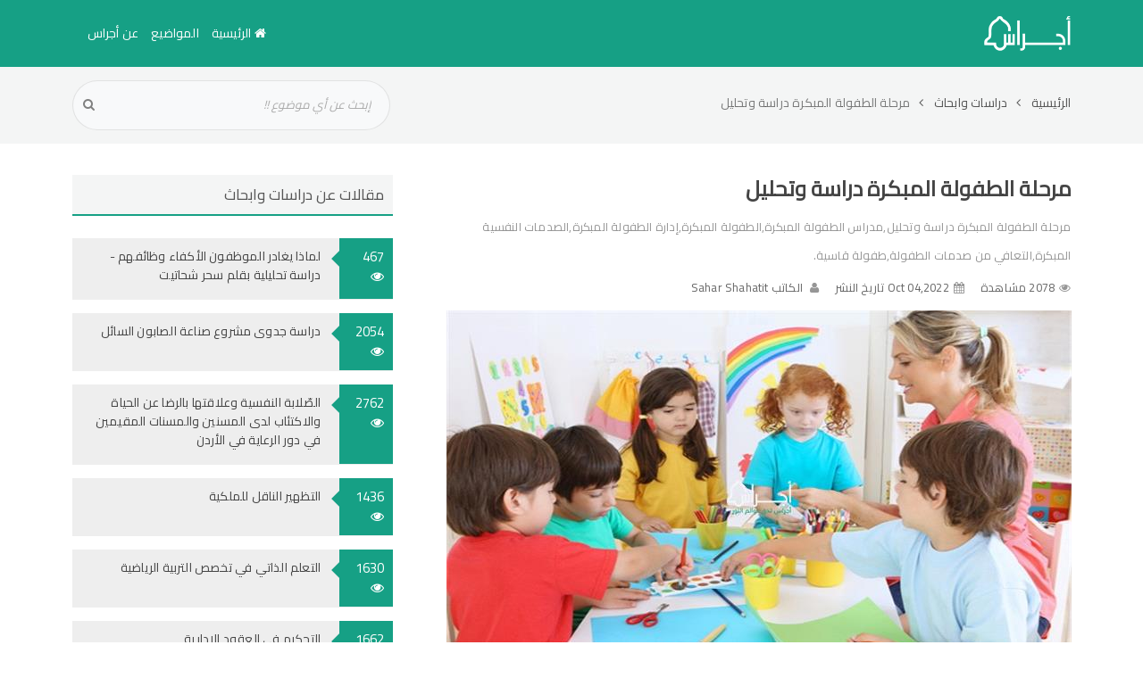

--- FILE ---
content_type: text/html; charset=utf-8
request_url: https://www.google.com/recaptcha/api2/aframe
body_size: 269
content:
<!DOCTYPE HTML><html><head><meta http-equiv="content-type" content="text/html; charset=UTF-8"></head><body><script nonce="IM8-MU0B2NAu4Q8-tX-Wyw">/** Anti-fraud and anti-abuse applications only. See google.com/recaptcha */ try{var clients={'sodar':'https://pagead2.googlesyndication.com/pagead/sodar?'};window.addEventListener("message",function(a){try{if(a.source===window.parent){var b=JSON.parse(a.data);var c=clients[b['id']];if(c){var d=document.createElement('img');d.src=c+b['params']+'&rc='+(localStorage.getItem("rc::a")?sessionStorage.getItem("rc::b"):"");window.document.body.appendChild(d);sessionStorage.setItem("rc::e",parseInt(sessionStorage.getItem("rc::e")||0)+1);localStorage.setItem("rc::h",'1769243754190');}}}catch(b){}});window.parent.postMessage("_grecaptcha_ready", "*");}catch(b){}</script></body></html>

--- FILE ---
content_type: text/css
request_url: https://www.agraas.com/css/style-v4.css
body_size: 28264
content:


html {
  color: #222222;
  font-size: 14px;
  line-height: 1.4;
  font-family: 'Cairo', sans-serif;
}

::-moz-selection {
  background: #b3d4fc;
  text-shadow: none;
}

::selection {
  background: #b3d4fc;
  text-shadow: none;
}

hr {
  display: block;
  height: 1px;
  border: 0;
  border-top: 1px solid #e5e5e5;
  margin: 1em 0;
  padding: 0;
}

audio,
canvas,
iframe,
img,
svg,
video {
  vertical-align: middle;
}

fieldset {
  border: 0;
  margin: 0;
  padding: 0;
}

textarea {
  resize: vertical;
}

body {
  font-size: 14px;
  color: #555555;
  font-family: 'Cairo', sans-serif;
}

h1,
h1 a {
  font-size: 40px;
}

h2,
h2 a {
  font-size: 32px;
}

h3,
h3 a {
  font-size: 28px;
}

h4,
h4 a {
  font-size: 24px;
}

h5,
h5 a {
  font-size: 20px;
}

h6,
h6 a {
  font-size: 16px;
}

h1,
h2,
h2 a,
h3,
h3 a,
h4,
h4 a,
h5,
h5 a,
h6,
h6 a {
  font-family: 'Cairo', sans-serif;
  margin: 0;
}

a,
button,
li,
p {
  font-size: 14px;
  font-family: 'Cairo', sans-serif;
  margin: 0;
  letter-spacing: 0.2px;
  text-decoration:none;
}

a,
a:hover {
  color: #555555;
}

ul {
  padding: 0;
  margin: 0;
}

a:active,
a:focus,
a:hover,
button:focus,
button:hover {
  text-decoration: none;
  outline: none;
}

a,
button {
  -webkit-transition: 0.2s ease;
  -moz-transition: 0.2s ease;
  -ms-transition: 0.2s ease;
  -o-transition: 0.2s ease;
  transition: 0.2s ease;
}

input:focus,
textarea:focus {
  outline: none;
}

.padding-fix {
  padding-left: 0;
  padding-right: 0;
}

.padding-fix-r {
  padding-right: 0;
}

.padding-fix-l {
  padding-left: 0;
}

.margin-fix {
  margin-left: 0;
  margin-right: 0;
}

.owl-carousel .owl-item {
  -webkit-transform: translateZ(0);
  transform: translateZ(0);
}

.owl-carousel .owl-item img {
  -webkit-transform-style: unset;
  transform-style: unset;
}





/* =======================================
08. Slider Area
======================================= */
.slider-area {overflow: hidden;background-color:#16a085;}
.slider-area .container{    position: relative;}

.slider-area .the-icons-1{position:absolute; top:0px; left:0px; font-size:80px; color:#39ae97;}
.slider-area .the-icons-2{position:absolute; top:0px; right:0px; font-size:80px; color:#39ae97;}
.slider-area .the-icons-3{position:absolute; bottom:0px; right:100px; font-size:80px; color:#39ae97;}
.slider-area .the-icons-4{position:absolute; bottom:0px; left:100px; font-size:80px; color:#39ae97;}
.slider-area .the-icons-5{position:absolute;    top: 0px;right: 60%; font-size:80px; color:#39ae97;}
.slider-area .the-icons-6{position:absolute;    top: 30px;left: 70%; font-size:80px; color:#39ae97;}

.slider-area .search-title{ text-align:center; color:#fff;}
.slider-area .search-title h1{ padding-bottom:10px;}
.slider-area .search-title p{ padding-bottom:20px; display:block; text-align: center;}
.search-banner{ padding-top:6%; padding-bottom:4%;}

  .search-banner .searchbar{
    margin-bottom: auto;
    margin-top: auto;
    height: 60px;
    background-color: #fff;
    border-radius: 30px;
    padding: 10px;
        outline: none;
        width:50%;
    box-shadow: 0 0 0 5px rgb(255 255 255 / 15%);
    }

  .search-banner  .search_input{
    color: #000;
    border: 0;
    outline: 0;
    background: none;
    width: 77%;
    caret-color:transparent;
    line-height: 40px;
    transition: width 0.4s linear;
    
    }

  .search-banner  .searchbar:hover > .search_input{
    padding: 0 10px;
    width: 80%;
    caret-color:red;
    transition: width 0.4s linear;
    }

   .search-banner .searchbar:hover > .search_icon{
    background: white;
    color: #e74c3c;
    }

    .search-banner .search_icon{
    height: 40px;
    width: 40px;
    float: left;
    display: flex;
    justify-content: center;
    align-items: center;
    border-radius: 50%;
    color:#16a085;
    text-decoration:none;
    }
    


.follow-widget .sec-title {
    border-bottom: 2px solid #16a085;
    padding: 10px;
    margin-bottom: 25px;
    background-color: #f4f5f5;
}
.follow-widget .sec-title .ads-title {
  
  text-transform: uppercase;
  font-weight: 600;
  position: relative;
  font-family: 'Cairo', sans-serif;
      font-size: 20px;
}




.slider-area2 .follow-widget .sec-title {
  border-bottom: 1px solid #eeeeee;
  padding-bottom: 9px;
  margin-bottom: 25px;
}

.slider-area2 .follow-widget .sec-title h5 {
  color: #444444;
  text-transform: uppercase;
  font-weight: 600;
  position: relative;
}

.slider-area2 .follow-widget .sec-title h5:before {
  position: absolute;
  content: '';
  background: #16a085;
  width: 101px;
  height: 1px;
  bottom: -10px;
  left: 0;
}

.slider-area2 .follow-widget ul li {
  float: left;
  width: 31.8%;
  margin-bottom: 8px;
  margin-right: 8px;
}

.slider-area2 .follow-widget ul li a {
  padding: 25px 0 23px;
  text-align: center;
  display: block;
  -webkit-border-radius: 2px;
  -moz-border-radius: 2px;
  -ms-border-radius: 2px;
  border-radius: 2px;
}

.slider-area2 .follow-widget ul li a i {
  font-size: 24px;
  color: #fff;
  margin-bottom: 12px;
}

.slider-area2 .follow-widget ul li a p {
  color: #fff;
}

.slider-area2 .follow-widget ul li:nth-child(1) a {
  background: #4c66a3;
}

.slider-area2 .follow-widget ul li:nth-child(2) a {
  background: #2fc2ee;
}

.slider-area2 .follow-widget ul li:nth-child(3) {
  margin-right: 0;
}

.slider-area2 .follow-widget ul li:nth-child(3) a {
  background: #ff680d;
}

.slider-area2 .follow-widget ul li:nth-child(4) {
  margin-bottom: 0;
}

.slider-area2 .follow-widget ul li:nth-child(4) a {
  background: #0e76a8;
}

.slider-area2 .follow-widget ul li:nth-child(5) {
  margin-bottom: 0;
}

.slider-area2 .follow-widget ul li:nth-child(5) a {
  background: #cf3e28;
}

.slider-area2 .follow-widget ul li:nth-child(6) {
  margin-right: 0;
  margin-bottom: 0;
}

.slider-area2 .follow-widget ul li:nth-child(6) a {
  background: #e42c27;
}


/* =======================================
11. International, Lifestyle &  Business
======================================= */
.int-lif-bus {
  margin-bottom: 40px;
}

.int-lif-bus .int-news .sec-title {
  border-bottom: 1px solid #eeeeee;
  padding-bottom: 8px;
  margin-bottom: 25px;
}

.int-lif-bus .int-news .sec-title h5 {
  color: #444444;
  text-transform: uppercase;
  font-weight: 600;
  position: relative;
}

.int-lif-bus .int-news .sec-title h5:before {
  position: absolute;
  content: '';
  background: #16a085;
  width: 141px;
  height: 1px;
  bottom: -9px;
  left: 0;
}

.int-lif-bus .int-news .int-slider .int-item .int-lg {
  margin-bottom: 25px;
  position: relative;
}

.int-lif-bus .int-news .int-slider .int-item .int-lg .int-layer {
  position: absolute;
  bottom: 0;
  left: 0;
  padding: 15px;
  background: -webkit-gradient(linear, left top, left bottom, from(rgba(0, 0, 0, 0.02)), color-stop(25%, rgba(0, 0, 0, 0.4)));
  background: -webkit-linear-gradient(top, rgba(0, 0, 0, 0.02), rgba(0, 0, 0, 0.4) 25%);
  background: -o-linear-gradient(top, rgba(0, 0, 0, 0.02), rgba(0, 0, 0, 0.4) 25%);
  background: linear-gradient(to bottom, rgba(0, 0, 0, 0.02), rgba(0, 0, 0, 0.4) 25%);
}

.int-lif-bus .int-news .int-slider .int-item .int-lg .int-layer p {
  margin-bottom: 10px;
}

.int-lif-bus .int-news .int-slider .int-item .int-lg .int-layer p a {
  font-size: 15px;
  color: #fff;
  font-weight: 300;
}

.int-lif-bus .int-news .int-slider .int-item .int-lg .int-layer p a:hover {
  text-decoration: underline;
}

.int-lif-bus .int-news .int-slider .int-item .int-lg .int-layer ul li:first-child {
  font-size: 11px;
  background: #16a085;
  color: #fff;
  padding: 4px 10px 2px;
  font-weight: 400;
  -webkit-border-radius: 2px;
  -moz-border-radius: 2px;
  -ms-border-radius: 2px;
  border-radius: 2px;
  text-transform: uppercase;
  margin-right: 15px;
}

.int-lif-bus .int-news .int-slider .int-item .int-lg .int-layer ul li:last-child {
  font-size: 11px;
  color: #fff;
  font-weight: 300;
}

.int-lif-bus .int-news .int-slider .int-item .int-list {
  border-bottom: 1px solid #eeeeee;
  padding-bottom: 15px;
  margin-bottom: 15px;
}

.int-lif-bus .int-news .int-slider .int-item .int-list .int-img {
  width:50%;
  height:20%;
  overflow:hidden;
  margin-right: 15px;
}
.int-lif-bus .int-news .int-slider .int-item .int-list .int-img a img {
  width: 100%;
  
}

.int-lif-bus .int-news .int-slider .int-item .int-list .img-content p {
  margin-bottom: 6px;
}

.int-lif-bus .int-news .int-slider .int-item .int-list .img-content p a {
  color: #444444;
  font-weight: 500;
}

.int-lif-bus .int-news .int-slider .int-item .int-list .img-content p a:hover {
  color: #16a085;
}

.int-lif-bus .int-news .int-slider .int-item .int-list .img-content span {
  font-size: 13px;
  color: #969696;
}

.int-lif-bus .int-news .int-slider .int-item .int-list:last-child {
  border-bottom: none;
  padding-bottom: 0;
  margin-bottom: 0;
}

.int-lif-bus .int-news .int-slider .owl-nav div {
  position: absolute;
  top: -55px;
  right: 0;
  width: 20px;
  height: 20px;
  border: 1px solid #e5e5e5;
  text-align: center;
  padding-top: 2px;
  -webkit-border-radius: 2px;
  -moz-border-radius: 2px;
  -ms-border-radius: 2px;
  border-radius: 2px;
  z-index: 999;
  -webkit-transition: 0.2s ease;
  -o-transition: 0.2s ease;
  transition: 0.2s ease;
}

.int-lif-bus .int-news .int-slider .owl-nav div i {
  display: block;
}

.int-lif-bus .int-news .int-slider .owl-nav div:hover {
  background: #16a085;
  color: #fff;
  border-color: #16a085;
}

.int-lif-bus .int-news .int-slider .owl-nav div.owl-prev {
  right: 25px;
}

.int-lif-bus .ls-news .sec-title {
  border-bottom: 1px solid #eeeeee;
  padding-bottom: 8px;
  margin-bottom: 25px;
}

.int-lif-bus .ls-news .sec-title h5 {
  color: #444444;
  text-transform: uppercase;
  font-weight: 600;
  position: relative;
}

.int-lif-bus .ls-news .sec-title h5:before {
  position: absolute;
  content: '';
  background: #16a085;
  width: 90px;
  height: 1px;
  bottom: -9px;
  left: 0;
}

.int-lif-bus .ls-news .int-slider .ls-item .ls-lg {
  margin-bottom: 25px;
  position: relative;
}

.int-lif-bus .ls-news .int-slider .ls-item .ls-lg .ls-layer {
  position: absolute;
  bottom: 0;
  left: 0;
  padding: 15px;
  background: -webkit-gradient(linear, left top, left bottom, from(rgba(0, 0, 0, 0.02)), color-stop(25%, rgba(0, 0, 0, 0.4)));
  background: -webkit-linear-gradient(top, rgba(0, 0, 0, 0.02), rgba(0, 0, 0, 0.4) 25%);
  background: -o-linear-gradient(top, rgba(0, 0, 0, 0.02), rgba(0, 0, 0, 0.4) 25%);
  background: linear-gradient(to bottom, rgba(0, 0, 0, 0.02), rgba(0, 0, 0, 0.4) 25%);
}

.int-lif-bus .ls-news .int-slider .ls-item .ls-lg .ls-layer p {
  margin-bottom: 10px;
}

.int-lif-bus .ls-news .int-slider .ls-item .ls-lg .ls-layer p a {
  font-size: 15px;
  color: #fff;
  font-weight: 300;
}

.int-lif-bus .ls-news .int-slider .ls-item .ls-lg .ls-layer p a:hover {
  text-decoration: underline;
}

.int-lif-bus .ls-news .int-slider .ls-item .ls-lg .ls-layer ul li:first-child {
  font-size: 11px;
  background: #16a085;
  color: #fff;
  padding: 4px 10px 2px;
  font-weight: 400;
  -webkit-border-radius: 2px;
  -moz-border-radius: 2px;
  -ms-border-radius: 2px;
  border-radius: 2px;
  text-transform: uppercase;
  margin-right: 15px;
}

.int-lif-bus .ls-news .int-slider .ls-item .ls-lg .ls-layer ul li:last-child {
  font-size: 11px;
  color: #fff;
  font-weight: 300;
}

.int-lif-bus .ls-news .int-slider .ls-item .ls-list {
  border-bottom: 1px solid #eeeeee;
  padding-bottom: 15px;
  margin-bottom: 15px;
}

.int-lif-bus .ls-news .int-slider .ls-item .ls-list .ls-img a img {
  width: auto;
  margin-right: 15px;
}

.int-lif-bus .ls-news .int-slider .ls-item .ls-list .img-content p {
  margin-bottom: 6px;
}

.int-lif-bus .ls-news .int-slider .ls-item .ls-list .img-content p a {
  color: #444444;
  font-weight: 500;
}

.int-lif-bus .ls-news .int-slider .ls-item .ls-list .img-content p a:hover {
  color: #16a085;
}

.int-lif-bus .ls-news .int-slider .ls-item .ls-list .img-content span {
  font-size: 13px;
  color: #969696;
}

.int-lif-bus .ls-news .int-slider .ls-item .ls-list:last-child {
  border-bottom: none;
  padding-bottom: 0;
  margin-bottom: 0;
}

.int-lif-bus .ls-news .int-slider .owl-nav div {
  position: absolute;
  top: -55px;
  right: 0;
  width: 20px;
  height: 20px;
  border: 1px solid #e5e5e5;
  text-align: center;
  padding-top: 2px;
  -webkit-border-radius: 2px;
  -moz-border-radius: 2px;
  -ms-border-radius: 2px;
  border-radius: 2px;
  z-index: 999;
  -webkit-transition: 0.2s ease;
  -o-transition: 0.2s ease;
  transition: 0.2s ease;
}

.int-lif-bus .ls-news .int-slider .owl-nav div i {
  display: block;
}

.int-lif-bus .ls-news .int-slider .owl-nav div:hover {
  background: #16a085;
  color: #fff;
  border-color: #16a085;
}

.int-lif-bus .ls-news .int-slider .owl-nav div.owl-prev {
  right: 25px;
}

/* =======================================
12. News Area
======================================= */
.news-area {
  padding-bottom: 15px;
  padding-top: 20px;
}

.news-area .latest-news {
  margin-bottom: 30px;
}

.news-area .latest-news .tab-box {
  border-bottom: 1px solid #eeeeee;
  padding-bottom: 6px;
  margin-bottom: 25px;
}

.news-area .latest-news .tab-box .sec-title h5 {
  color: #444444;
  text-transform: uppercase;
  font-weight: 600;
  position: relative;
}

.news-area .latest-news .tab-box .sec-title h5:before {
  position: absolute;
  content: '';
  background: #16a085;
  width: 100%;
  height: 1px;
  bottom: -10px;
  left: 0;
}

.news-area .latest-news .tab-box ul.nav {
  border: none;
}

.news-area .latest-news .tab-box ul.nav li.nav-item {
  margin: 0;
}

.news-area .latest-news .tab-box ul.nav li.nav-item a.nav-link {
  border: none;
  color: #666666;
  font-weight: 500;
  padding: 3px 8px;
  margin-right: 5px;
}

.news-area .latest-news .tab-box ul.nav li.nav-item a.nav-link.active {
  color: #16a085;
}

.news-area .latest-news .tab-box ul.nav li.nav-item:last-child a.nav-link {
  padding-right: 0;
  margin-right: 0;
}

.news-area .latest-news .tab-content .tab-pane .lt-item-bg img {
  margin-bottom: 20px;
}

.news-area .latest-news .tab-content .tab-pane .lt-item-bg h6 {
  margin-bottom: 10px;
}

.news-area .latest-news .tab-content .tab-pane .lt-item-bg h6 a {
  font-size: 17px;
  color: #444444;
  font-weight: 600;
}

.news-area .latest-news .tab-content .tab-pane .lt-item-bg h6 a:hover {
  color: #16a085;
}

.news-area .latest-news .tab-content .tab-pane .lt-item-bg ul {
  margin-bottom: 10px;
}

.news-area .latest-news .tab-content .tab-pane .lt-item-bg ul li:first-child {
  font-size: 12px;
  color: #fff;
  background: #16a085;
  padding: 4px 12px 3px;
  font-weight: 400;
  text-transform: uppercase;
  -webkit-border-radius: 2px;
  -moz-border-radius: 2px;
  -ms-border-radius: 2px;
  border-radius: 2px;
  margin-right: 20px;
}

.news-area .latest-news .tab-content .tab-pane .lt-item-bg ul li:last-child {
  font-size: 13px;
  color: #969696;
}

.news-area .latest-news .tab-content .tab-pane .lt-item-bg p {
  font-size: 14px;
  color: #666666;
  line-height: 23px;
}

.news-area .latest-news .tab-content .tab-pane .lt-item-sm {
  border-bottom: 1px solid #eeeeee;
  padding-bottom: 15px;
  margin-bottom: 15px;
}

.news-area .latest-news .tab-content .tab-pane .lt-item-sm .lt-img  {
  margin-left: 15px;
  width:50%;
  height:20%;
  overflow:hidden;
}

.news-area .latest-news .tab-content .tab-pane .lt-item-sm .lt-img a img {
  width:100%;
}

.news-area .latest-news .tab-content .tab-pane .lt-item-sm .img-content p {
  margin-bottom: 6px;
}

.news-area .latest-news .tab-content .tab-pane .lt-item-sm .img-content p a {
  color: #444444;
  font-weight: 500;
}

.news-area .latest-news .tab-content .tab-pane .lt-item-sm .img-content p a:hover {
  color: #16a085;
}

.news-area .latest-news .tab-content .tab-pane .lt-item-sm .img-content span {
  font-size: 13px;
  color: #969696;
}

.news-area .latest-news .tab-content .tab-pane .lt-item-sm:last-child {
  border-bottom: none;
  padding-bottom: 0;
  margin-bottom: 0;
}

.news-area .pop-news .sec-title {
    border-bottom: 2px solid #16a085;
    padding: 10px;
    margin-bottom: 25px;
    background-color: #f4f5f5;
}

.news-area .pop-news .sec-title h5 {
  color: #444444;
  text-transform: uppercase;
  font-weight: 600;
  position: relative;
}



.news-area .pop-news .popular {
  position: relative;
  direction:ltr;
}

.news-area .pop-news .popular .popular-item .pop-box {
  margin-bottom: 30px;
}

.news-area .pop-news .popular .popular-item .pop-box .pop-img a img {
  display: inline-block;
  margin-bottom: 15px;
}

.news-area .pop-news .popular .popular-item .pop-box .img-content p {
  margin-bottom: 10px;
  text-align:right;
}

.news-area .pop-news .popular .popular-item .pop-box .img-content p a {
  color: #444444;
  font-weight: 500;
}

.news-area .pop-news .popular .popular-item .pop-box .img-content p a:hover {
  color: #16a085;
}

.news-area .pop-news .popular .popular-item .pop-box .img-content ul li {
  font-size: 11px;
}

.news-area .pop-news .popular .popular-item .pop-box .img-content ul li:first-child {
  color: #fff;
  background: #16a085;
  padding: 4px 12px 4px;
  font-weight: 400;
  text-transform: uppercase;
  -webkit-border-radius: 2px;
  -moz-border-radius: 2px;
  -ms-border-radius: 2px;
  border-radius: 2px;
  margin-right: 10px;
}

.news-area .pop-news .popular .popular-item .pop-box .img-content ul li a {
  color: #fff;
  background: #16a085;
text-decoration:none;
}

.news-area .pop-news .popular .popular-item .pop-box .img-content ul li:last-child {
  color: #969696;
}

.news-area .pop-news .popular .owl-nav div {
  position: absolute;
  top: -55px;
  left: 0;
  width: 20px;
  height: 20px;
  border: 1px solid #dddddd;
  text-align: center;
  padding-top: 2px;
  -webkit-border-radius: 2px;
  -moz-border-radius: 2px;
  -ms-border-radius: 2px;
  border-radius: 2px;
  z-index: 999;
  -webkit-transition: 0.2s ease;
  -moz-transition: 0.2s ease;
  -ms-transition: 0.2s ease;
  -o-transition: 0.2s ease;
  transition: 0.2s ease;
}

.news-area .pop-news .popular .owl-nav div i {
  display: block;
}

.news-area .pop-news .popular .owl-nav div:hover {
  background: #16a085;
  color: #fff;
  border-color: #16a085;
}

.news-area .pop-news .popular .owl-nav div.owl-prev {
  left: 25px;
}



.news-area .follow-widget .sec-title {
border-bottom: 2px solid #16a085;
    padding: 10px;
    margin-bottom: 25px;
    background-color: #f4f5f5;
}

.news-area .follow-widget .sec-title h5 {
  color: #444444;
  text-transform: uppercase;
  font-weight: 600;
  position: relative;
}



.news-area .follow-widget ul li {
  float: left;
  width: 31.8%;
  margin-bottom: 8px;
  margin-right: 8px;
}

.news-area .follow-widget ul li a {
  padding: 25px 0 23px;
  text-align: center;
  display: block;
  -webkit-border-radius: 2px;
  -moz-border-radius: 2px;
  -ms-border-radius: 2px;
  border-radius: 2px;
}

.news-area .follow-widget ul li a i {
  font-size: 24px;
  color: #fff;
  margin-bottom: 12px;
}

.news-area .follow-widget ul li a p {
  color: #fff;
}

.news-area .follow-widget ul li:nth-child(1) a {
  background: #4c66a3;
}

.news-area .follow-widget ul li:nth-child(2) a {
  background: #2fc2ee;
}

.news-area .follow-widget ul li:nth-child(3) {
  margin-right: 0;
}

.news-area .follow-widget ul li:nth-child(3) a {
  background: #ff680d;
}

.news-area .follow-widget ul li:nth-child(4) {
  margin-bottom: 0;
}

.news-area .follow-widget ul li:nth-child(4) a {
  background: #0e76a8;
}

.news-area .follow-widget ul li:nth-child(5) {
  margin-bottom: 0;
}

.news-area .follow-widget ul li:nth-child(5) a {
  background: #cf3e28;
}

.news-area .follow-widget ul li:nth-child(6) {
  margin-right: 0;
  margin-bottom: 0;
}

.news-area .follow-widget ul li:nth-child(6) a {
  background: #e42c27;
}

.news-area .add-widget {
  margin-bottom: 40px;
  position: relative;
}

.news-area .add-widget .add-layer {
  position: absolute;
  top: 0;
  left: 0;
  width: 100%;
  height: 100%;
  padding-top: 50px;
}

.news-area .add-widget .add-layer p {
  font-size: 20px;
  color: #fff;
  max-width: 230px;
  margin: auto auto 35px;
}

.news-area .add-widget .add-layer a {
  color: #fff;
  background: #16a085;
  text-transform: uppercase;
  padding: 10px 15px 8px;
  border-radius: 2px;
  font-weight: 500;
}

.news-area .tab-widget ul.nav {
  border-bottom: none;
  background: #f5f5f5;
  border: 1px solid #eeeeee;
  margin-bottom: 25px;
}

.news-area .tab-widget ul.nav li.nav-item {
  width: 33.336%;
  text-align: center;
  margin-bottom: 0;
}

.news-area .tab-widget ul.nav li.nav-item a.nav-link {
  border: none;
  -webkit-border-radius: 0;
  -moz-border-radius: 0;
  -ms-border-radius: 0;
  border-radius: 0;
  font-size: 15px;
  font-weight: 500;
  padding: 8px 0;
}

.news-area .tab-widget ul.nav li.nav-item a.nav-link.active {
  background: #16a085;
  color: #fff;
}

.news-area .tab-widget .tab-content .tab-pane .rec-item {
  border-bottom: 1px solid #eeeeee;
  padding-bottom: 15px;
  margin-bottom: 15px;
}

.news-area .tab-widget .tab-content .tab-pane .rec-item .rec-img {
  height:20%;
  overflow:hidden;
}

.news-area .tab-widget .tab-content .tab-pane .rec-item .rec-img a img {
  width:100%;
}

.news-area .tab-widget .tab-content .tab-pane .rec-item .img-content p {
  margin-bottom: 6px;
}

.news-area .tab-widget .tab-content .tab-pane .rec-item .img-content p a {
  color: #444444;
  font-weight: 500;
}

.news-area .tab-widget .tab-content .tab-pane .rec-item .img-content p a:hover {
  color: #16a085;
}

.news-area .tab-widget .tab-content .tab-pane .rec-item .img-content span {
  font-size: 13px;
  color: #969696;
}

.news-area .tab-widget .tab-content .tab-pane .rec-item:last-child {
  border-bottom: none;
  padding-bottom: 0;
  margin-bottom: 0;
}

.news-area .tab-widget .tab-content .tab-pane .pop-item {
  border-bottom: 1px solid #eeeeee;
  padding-bottom: 15px;
  margin-bottom: 15px;
}

.news-area .tab-widget .tab-content .tab-pane .pop-item .pop-img  {
    margin-left: 15px;
  width:50%;
  height:20%;
  overflow:hidden;
}

.news-area .tab-widget .tab-content .tab-pane .pop-item .pop-img a img {
 width:100%;
}

.news-area .tab-widget .tab-content .tab-pane .pop-item .img-content p {
  margin-bottom: 6px;
}

.news-area .tab-widget .tab-content .tab-pane .pop-item .img-content p a {
  color: #444444;
  font-weight: 500;
}

.news-area .tab-widget .tab-content .tab-pane .pop-item .img-content p a:hover {
  color: #16a085;
}

.news-area .tab-widget .tab-content .tab-pane .pop-item .img-content ul li {
  font-size: 13px;
  color: #fdba2d;
  margin-right: 1px;
}

.news-area .tab-widget .tab-content .tab-pane .pop-item:last-child {
  border-bottom: none;
  padding-bottom: 0;
  margin-bottom: 0;
}

.news-area .tab-widget .tab-content .tab-pane .com-item {
  margin-bottom: 15px;
}

.news-area .tab-widget .tab-content .tab-pane .com-item .com-img {
  background: #e5e5e5;
    margin-left: 15px;
  width:50%;
  height:20%;
  overflow:hidden;
}

.news-area .tab-widget .tab-content .tab-pane .com-item .com-img a img {
 width:100%;
}

.news-area .tab-widget .tab-content .tab-pane .com-item .img-content p a {
  color: #666666;
  line-height: 28px;
}

.news-area .tab-widget .tab-content .tab-pane .com-item .img-content p a span {
  font-size: 15px;
  color: #444444;
  font-weight: 600;
  margin-right: 5px;
}

.news-area .tab-widget .tab-content .tab-pane .com-item .img-content p a span:hover {
  color: #16a085;
}

.news-area .tab-widget .tab-content .tab-pane .com-item:last-child {
  margin-bottom: 0;
}

/* =======================================
13. News Area 2
======================================= */
.news-area2 {
  padding-bottom: 10px;
}

.news-area2 .int-news {
  margin-bottom: 35px;
}

.news-area2 .int-news .sec-title {
  border-bottom: 1px solid #eeeeee;
  padding-bottom: 8px;
  margin-bottom: 25px;
}

.news-area2 .int-news .sec-title h5 {
  color: #444444;
  text-transform: uppercase;
  font-weight: 600;
  position: relative;
}

.news-area2 .int-news .sec-title h5:before {
  position: absolute;
  content: '';
  background: #16a085;
  width: 141px;
  height: 1px;
  bottom: -9px;
  left: 0;
}

.news-area2 .int-news .int-slider .int-item .int-lg {
  margin-bottom: 25px;
  position: relative;
}

.news-area2 .int-news .int-slider .int-item .int-lg .int-layer {
  position: absolute;
  bottom: 0;
  left: 0;
  padding: 15px;
  background: -webkit-gradient(linear, left top, left bottom, from(rgba(0, 0, 0, 0.02)), color-stop(25%, rgba(0, 0, 0, 0.4)));
  background: -webkit-linear-gradient(top, rgba(0, 0, 0, 0.02), rgba(0, 0, 0, 0.4) 25%);
  background: -o-linear-gradient(top, rgba(0, 0, 0, 0.02), rgba(0, 0, 0, 0.4) 25%);
  background: linear-gradient(to bottom, rgba(0, 0, 0, 0.02), rgba(0, 0, 0, 0.4) 25%);
}

.news-area2 .int-news .int-slider .int-item .int-lg .int-layer p {
  margin-bottom: 10px;
}

.news-area2 .int-news .int-slider .int-item .int-lg .int-layer p a {
  font-size: 15px;
  color: #fff;
  font-weight: 300;
}

.news-area2 .int-news .int-slider .int-item .int-lg .int-layer p a:hover {
  text-decoration: underline;
}

.news-area2 .int-news .int-slider .int-item .int-lg .int-layer ul li:first-child {
  font-size: 11px;
  background: #16a085;
  color: #fff;
  padding: 4px 10px 2px;
  font-weight: 400;
  -webkit-border-radius: 2px;
  -moz-border-radius: 2px;
  -ms-border-radius: 2px;
  border-radius: 2px;
  text-transform: uppercase;
  margin-right: 15px;
}

.news-area2 .int-news .int-slider .int-item .int-lg .int-layer ul li:last-child {
  font-size: 11px;
  color: #fff;
  font-weight: 300;
}

.news-area2 .int-news .int-slider .int-item .int-list {
  border-bottom: 1px solid #eeeeee;
  padding-bottom: 15px;
  margin-bottom: 15px;
}

.news-area2 .int-news .int-slider .int-item .int-list .int-img a img {
  width: auto;
  margin-right: 15px;
}

.news-area2 .int-news .int-slider .int-item .int-list .img-content p {
  margin-bottom: 6px;
}

.news-area2 .int-news .int-slider .int-item .int-list .img-content p a {
  color: #444444;
  font-weight: 500;
}

.news-area2 .int-news .int-slider .int-item .int-list .img-content p a:hover {
  color: #16a085;
}

.news-area2 .int-news .int-slider .int-item .int-list .img-content span {
  font-size: 13px;
  color: #969696;
}

.news-area2 .int-news .int-slider .int-item .int-list:last-child {
  border-bottom: none;
  padding-bottom: 0;
  margin-bottom: 0;
}

.news-area2 .int-news .int-slider .owl-nav div {
  position: absolute;
  top: -55px;
  right: 0;
  width: 20px;
  height: 20px;
  border: 1px solid #e5e5e5;
  text-align: center;
  padding-top: 2px;
  -webkit-border-radius: 2px;
  -moz-border-radius: 2px;
  -ms-border-radius: 2px;
  border-radius: 2px;
  z-index: 999;
  -webkit-transition: 0.2s ease;
  -o-transition: 0.2s ease;
  transition: 0.2s ease;
}

.news-area2 .int-news .int-slider .owl-nav div i {
  display: block;
}

.news-area2 .int-news .int-slider .owl-nav div:hover {
  background: #16a085;
  color: #fff;
  border-color: #16a085;
}

.news-area2 .int-news .int-slider .owl-nav div.owl-prev {
  right: 25px;
}

.news-area2 .ls-news {
  margin-bottom: 35px;
}

.news-area2 .ls-news .sec-title {
  border-bottom: 1px solid #eeeeee;
  padding-bottom: 8px;
  margin-bottom: 25px;
}

.news-area2 .ls-news .sec-title h5 {
  color: #444444;
  text-transform: uppercase;
  font-weight: 600;
  position: relative;
}

.news-area2 .ls-news .sec-title h5:before {
  position: absolute;
  content: '';
  background: #16a085;
  width: 90px;
  height: 1px;
  bottom: -9px;
  left: 0;
}

.news-area2 .ls-news .int-slider .ls-item .ls-lg {
  margin-bottom: 25px;
  position: relative;
}

.news-area2 .ls-news .int-slider .ls-item .ls-lg .ls-layer {
  position: absolute;
  bottom: 0;
  left: 0;
  padding: 15px;
  background: -webkit-gradient(linear, left top, left bottom, from(rgba(0, 0, 0, 0.02)), color-stop(25%, rgba(0, 0, 0, 0.4)));
  background: -webkit-linear-gradient(top, rgba(0, 0, 0, 0.02), rgba(0, 0, 0, 0.4) 25%);
  background: -o-linear-gradient(top, rgba(0, 0, 0, 0.02), rgba(0, 0, 0, 0.4) 25%);
  background: linear-gradient(to bottom, rgba(0, 0, 0, 0.02), rgba(0, 0, 0, 0.4) 25%);
}

.news-area2 .ls-news .int-slider .ls-item .ls-lg .ls-layer p {
  margin-bottom: 10px;
}

.news-area2 .ls-news .int-slider .ls-item .ls-lg .ls-layer p a {
  font-size: 15px;
  color: #fff;
  font-weight: 300;
}

.news-area2 .ls-news .int-slider .ls-item .ls-lg .ls-layer p a:hover {
  text-decoration: underline;
}

.news-area2 .ls-news .int-slider .ls-item .ls-lg .ls-layer ul li:first-child {
  font-size: 11px;
  background: #16a085;
  color: #fff;
  padding: 4px 10px 2px;
  font-weight: 400;
  -webkit-border-radius: 2px;
  -moz-border-radius: 2px;
  -ms-border-radius: 2px;
  border-radius: 2px;
  text-transform: uppercase;
  margin-right: 15px;
}

.news-area2 .ls-news .int-slider .ls-item .ls-lg .ls-layer ul li:last-child {
  font-size: 11px;
  color: #fff;
  font-weight: 300;
}

.news-area2 .ls-news .int-slider .ls-item .ls-list {
  border-bottom: 1px solid #eeeeee;
  padding-bottom: 15px;
  margin-bottom: 15px;
}

.news-area2 .ls-news .int-slider .ls-item .ls-list .ls-img a img {
  width: auto;
  margin-right: 15px;
}

.news-area2 .ls-news .int-slider .ls-item .ls-list .img-content p {
  margin-bottom: 6px;
}

.news-area2 .ls-news .int-slider .ls-item .ls-list .img-content p a {
  color: #444444;
  font-weight: 500;
}

.news-area2 .ls-news .int-slider .ls-item .ls-list .img-content p a:hover {
  color: #16a085;
}

.news-area2 .ls-news .int-slider .ls-item .ls-list .img-content span {
  font-size: 13px;
  color: #969696;
}

.news-area2 .ls-news .int-slider .ls-item .ls-list:last-child {
  border-bottom: none;
  padding-bottom: 0;
  margin-bottom: 0;
}

.news-area2 .ls-news .int-slider .owl-nav div {
  position: absolute;
  top: -55px;
  right: 0;
  width: 20px;
  height: 20px;
  border: 1px solid #e5e5e5;
  text-align: center;
  padding-top: 2px;
  -webkit-border-radius: 2px;
  -moz-border-radius: 2px;
  -ms-border-radius: 2px;
  border-radius: 2px;
  z-index: 999;
  -webkit-transition: 0.2s ease;
  -o-transition: 0.2s ease;
  transition: 0.2s ease;
}

.news-area2 .ls-news .int-slider .owl-nav div i {
  display: block;
}

.news-area2 .ls-news .int-slider .owl-nav div:hover {
  background: #16a085;
  color: #fff;
  border-color: #16a085;
}

.news-area2 .ls-news .int-slider .owl-nav div.owl-prev {
  right: 25px;
}

.news-area2 .pop-news .sec-title {
  border-bottom: 1px solid #eeeeee;
  padding-bottom: 8px;
  margin-bottom: 25px;
}

.news-area2 .pop-news .sec-title h5 {
  color: #444444;
  text-transform: uppercase;
  font-weight: 600;
  position: relative;
}

.news-area2 .pop-news .sec-title h5:before {
  position: absolute;
  content: '';
  background: #16a085;
  width: 138px;
  height: 1px;
  bottom: -9px;
  left: 0;
}

.news-area2 .pop-news .popular-slider {
  position: relative;
}

.news-area2 .pop-news .popular-slider .popular-item .pop-box {
  margin-bottom: 30px;
}

.news-area2 .pop-news .popular-slider .popular-item .pop-box .pop-img a img {
  display: inline-block;
  margin-bottom: 15px;
}

.news-area2 .pop-news .popular-slider .popular-item .pop-box .img-content p {
  margin-bottom: 10px;
}

.news-area2 .pop-news .popular-slider .popular-item .pop-box .img-content p a {
  color: #444444;
  font-weight: 500;
}

.news-area2 .pop-news .popular-slider .popular-item .pop-box .img-content p a:hover {
  color: #16a085;
}

.news-area2 .pop-news .popular-slider .popular-item .pop-box .img-content ul li {
  font-size: 11px;
}

.news-area2 .pop-news .popular-slider .popular-item .pop-box .img-content ul li:first-child {
  color: #fff;
  background: #16a085;
  padding: 4px 12px 2px;
  font-weight: 400;
  text-transform: uppercase;
  -webkit-border-radius: 2px;
  -moz-border-radius: 2px;
  -ms-border-radius: 2px;
  border-radius: 2px;
  margin-right: 10px;
}

.news-area2 .pop-news .popular-slider .popular-item .pop-box .img-content ul li:last-child {
  color: #969696;
}

.news-area2 .pop-news .popular-slider .owl-nav div {
  position: absolute;
  top: -55px;
  right: 0;
  width: 20px;
  height: 20px;
  border: 1px solid #dddddd;
  text-align: center;
  padding-top: 2px;
  -webkit-border-radius: 2px;
  -moz-border-radius: 2px;
  -ms-border-radius: 2px;
  border-radius: 2px;
  z-index: 999;
  -webkit-transition: 0.2s ease;
  -moz-transition: 0.2s ease;
  -ms-transition: 0.2s ease;
  -o-transition: 0.2s ease;
  transition: 0.2s ease;
}

.news-area2 .pop-news .popular-slider .owl-nav div i {
  display: block;
}

.news-area2 .pop-news .popular-slider .owl-nav div:hover {
  background: #16a085;
  color: #fff;
  border-color: #16a085;
}

.news-area2 .pop-news .popular-slider .owl-nav div.owl-prev {
  right: 25px;
}

.news-area2 .follow-widget {
  margin-bottom: 40px;
}

.news-area2 .follow-widget .sec-title {
  border-bottom: 1px solid #eeeeee;
  padding-bottom: 9px;
  margin-bottom: 25px;
}

.news-area2 .follow-widget .sec-title h5 {
  color: #444444;
  text-transform: uppercase;
  font-weight: 600;
  position: relative;
}

.news-area2 .follow-widget .sec-title h5:before {
  position: absolute;
  content: '';
  background: #16a085;
  width: 101px;
  height: 1px;
  bottom: -10px;
  left: 0;
}

.news-area2 .follow-widget ul li {
  float: left;
  width: 31.8%;
  margin-bottom: 8px;
  margin-right: 8px;
}

.news-area2 .follow-widget ul li a {
  padding: 25px 0 23px;
  text-align: center;
  display: block;
  -webkit-border-radius: 2px;
  -moz-border-radius: 2px;
  -ms-border-radius: 2px;
  border-radius: 2px;
}

.news-area2 .follow-widget ul li a i {
  font-size: 24px;
  color: #fff;
  margin-bottom: 12px;
}

.news-area2 .follow-widget ul li a p {
  color: #fff;
}

.news-area2 .follow-widget ul li:nth-child(1) a {
  background: #4c66a3;
}

.news-area2 .follow-widget ul li:nth-child(2) a {
  background: #2fc2ee;
}

.news-area2 .follow-widget ul li:nth-child(3) {
  margin-right: 0;
}

.news-area2 .follow-widget ul li:nth-child(3) a {
  background: #ff680d;
}

.news-area2 .follow-widget ul li:nth-child(4) {
  margin-bottom: 0;
}

.news-area2 .follow-widget ul li:nth-child(4) a {
  background: #0e76a8;
}

.news-area2 .follow-widget ul li:nth-child(5) {
  margin-bottom: 0;
}

.news-area2 .follow-widget ul li:nth-child(5) a {
  background: #cf3e28;
}

.news-area2 .follow-widget ul li:nth-child(6) {
  margin-right: 0;
  margin-bottom: 0;
}

.news-area2 .follow-widget ul li:nth-child(6) a {
  background: #e42c27;
}

.news-area2 .add-widget {
  position: relative;
}

.news-area2 .add-widget .add-layer {
  position: absolute;
  top: 0;
  left: 0;
  width: 100%;
  height: 100%;
  padding-top: 50px;
}

.news-area2 .add-widget .add-layer p {
  font-size: 20px;
  color: #fff;
  max-width: 230px;
  margin: auto auto 35px;
}

.news-area2 .add-widget .add-layer a {
  color: #fff;
  background: #16a085;
  text-transform: uppercase;
  padding: 10px 15px 8px;
  border-radius: 2px;
  font-weight: 500;
}

/* =======================================
14. More News Area
======================================= */
.more-news-area {
  padding: 35px 0 40px;
}

.more-news-area .more-news .sec-title {
  border-bottom: 1px solid #eeeeee;
  padding-bottom: 8px;
  margin-bottom: 25px;
}

.more-news-area .more-news .sec-title h5 {
  color: #444444;
  text-transform: uppercase;
  font-weight: 600;
  position: relative;
}

.more-news-area .more-news .sec-title h5:before {
  position: absolute;
  content: '';
  background: #16a085;
  width: 107px;
  height: 1px;
  bottom: -9px;
  left: 0;
}

.more-news-area .more-news .more-slider .more-item .more-content {
  margin-bottom: 25px;
}

.more-news-area .more-news .more-slider .more-item .more-content .more-img a img {
  width: auto;
  margin-right: 20px;
}

.more-news-area .more-news .more-slider .more-item .more-content .img-content h6 {
  margin-bottom: 10px;
}

.more-news-area .more-news .more-slider .more-item .more-content .img-content h6 a {
  font-size: 18px;
  color: #444444;
  font-weight: 600;
}

.more-news-area .more-news .more-slider .more-item .more-content .img-content h6 a:hover {
  color: #16a085;
}

.more-news-area .more-news .more-slider .more-item .more-content .img-content ul {
  margin-bottom: 10px;
}

.more-news-area .more-news .more-slider .more-item .more-content .img-content ul li:first-child {
  font-size: 12px;
  color: #fff;
  background: #16a085;
  padding: 4px 12px 3px;
  font-weight: 400;
  text-transform: uppercase;
  -webkit-border-radius: 2px;
  -moz-border-radius: 2px;
  -ms-border-radius: 2px;
  border-radius: 2px;
  margin-right: 20px;
}

.more-news-area .more-news .more-slider .more-item .more-content .img-content ul li:last-child {
  font-size: 13px;
  color: #969696;
}

.more-news-area .more-news .more-slider .more-item .more-content .img-content p {
  color: #666666;
  line-height: 23px;
}

.more-news-area .more-news .more-slider .more-item .more-content:last-child {
  margin-bottom: 0;
}

.more-news-area .more-news .more-slider .owl-nav div {
  position: absolute;
  top: -55px;
  right: 0;
  width: 20px;
  height: 20px;
  border: 1px solid #e5e5e5;
  text-align: center;
  padding-top: 2px;
  -webkit-border-radius: 2px;
  -moz-border-radius: 2px;
  -ms-border-radius: 2px;
  border-radius: 2px;
  z-index: 999;
  -webkit-transition: 0.2s ease;
  -o-transition: 0.2s ease;
  transition: 0.2s ease;
}

.more-news-area .more-news .more-slider .owl-nav div i {
  display: block;
}

.more-news-area .more-news .more-slider .owl-nav div:hover {
  background: #16a085;
  color: #fff;
  border-color: #16a085;
}

.more-news-area .more-news .more-slider .owl-nav div.owl-prev {
  right: 25px;
}

.more-news-area .mv-widget {
  margin-bottom: 40px;
}

.more-news-area .mv-widget .sec-title {
  border-bottom: 1px solid #eeeeee;
  padding-bottom: 8px;
  margin-bottom: 25px;
}

.more-news-area .mv-widget .sec-title h5 {
  color: #444444;
  text-transform: uppercase;
  font-weight: 600;
  position: relative;
}

.more-news-area .mv-widget .sec-title h5:before {
  position: absolute;
  content: '';
  background: #16a085;
  width: 121px;
  height: 1px;
  bottom: -9px;
  left: 0;
}

.more-news-area .mv-widget .mv-slider .mv-item .mv-box {
  border-bottom: 1px solid #eeeeee;
  padding-bottom: 15px;
  margin-bottom: 15px;
}

.more-news-area .mv-widget .mv-slider .mv-item .mv-box .mv-img a img {
  width: auto;
  margin-right: 15px;
}

.more-news-area .mv-widget .mv-slider .mv-item .mv-box .img-content p {
  margin-bottom: 6px;
}

.more-news-area .mv-widget .mv-slider .mv-item .mv-box .img-content p a {
  color: #444444;
  font-weight: 500;
}

.more-news-area .mv-widget .mv-slider .mv-item .mv-box .img-content p a:hover {
  color: #16a085;
}

.more-news-area .mv-widget .mv-slider .mv-item .mv-box .img-content ul li {
  font-size: 13px;
  color: #fdba2d;
  margin-right: 1px;
}

.more-news-area .mv-widget .mv-slider .mv-item .mv-box:last-child {
  border-bottom: none;
  padding-bottom: 0;
  margin-bottom: 0;
}

.more-news-area .mv-widget .mv-slider .owl-nav div {
  position: absolute;
  top: -55px;
  right: 0;
  width: 20px;
  height: 20px;
  border: 1px solid #e5e5e5;
  text-align: center;
  padding-top: 2px;
  -webkit-border-radius: 2px;
  -moz-border-radius: 2px;
  -ms-border-radius: 2px;
  border-radius: 2px;
  z-index: 999;
  -webkit-transition: 0.2s ease;
  -o-transition: 0.2s ease;
  transition: 0.2s ease;
}

.more-news-area .mv-widget .mv-slider .owl-nav div i {
  display: block;
}

.more-news-area .mv-widget .mv-slider .owl-nav div:hover {
  background: #16a085;
  color: #fff;
  border-color: #16a085;
}

.more-news-area .mv-widget .mv-slider .owl-nav div.owl-prev {
  right: 25px;
}

.more-news-area .add-widget {
  margin-bottom: 35px;
  position: relative;
}

.more-news-area .add-widget .add-layer {
  position: absolute;
  top: 0;
  left: 0;
  width: 100%;
  height: 100%;
  padding-top: 50px;
}

.more-news-area .add-widget .add-layer p {
  font-size: 20px;
  color: #fff;
  max-width: 230px;
  margin: auto auto 35px;
}

.more-news-area .add-widget .add-layer a {
  color: #fff;
  background: #16a085;
  text-transform: uppercase;
  padding: 10px 15px 8px;
  border-radius: 2px;
  font-weight: 500;
}

.more-news-area .tag-widget .sec-title {
  border-bottom: 1px solid #eeeeee;
  padding-bottom: 8px;
  margin-bottom: 25px;
}

.more-news-area .tag-widget .sec-title h5 {
  color: #444444;
  text-transform: uppercase;
  font-weight: 600;
  position: relative;
}

.more-news-area .tag-widget .sec-title h5:before {
  position: absolute;
  content: '';
  background: #16a085;
  width: 76px;
  height: 1px;
  bottom: -9px;
  left: 0;
}

.more-news-area .tag-widget .tag-box a {
  font-size: 13px;
  color: #666666;
  border: 1px solid #e5e5e5;
  padding: 6px 15px 5px;
  margin: 0 8px 13px 0;
  display: inline-block;
  -webkit-border-radius: 2px;
  -moz-border-radius: 2px;
  -ms-border-radius: 2px;
  border-radius: 2px;
}

.more-news-area .tag-widget .tag-box a:hover {
  border-color: #16a085;
  color: #16a085;
}



/* =======================================
16. International & Lifestyle
======================================= */
.int-lif {
  padding: 40px 0;
}

.int-lif .int-news {
  margin-bottom: 35px;
}

.int-lif .int-news .sec-title {
    border-bottom: 2px solid #16a085;
    padding: 10px;
    margin-bottom: 25px;
    background-color: #f4f5f5;
}

.int-lif .int-news .sec-title h5 {
  color: #444444;
  text-transform: uppercase;
  font-weight: 600;
  position: relative;
}



.int-lif .int-news .int-slider .int-item .int-lg 
{
    height:200px; 
    overflow:hidden;
  margin-bottom: 25px;
  position: relative;
}

.int-lif .int-news .int-slider .int-item .int-lg .int-layer {
  position: absolute;
  bottom: 0;
  right: 0;
  width:100%;
  padding: 15px;
  background: -webkit-gradient(linear, left top, left bottom, from(rgba(0, 0, 0, 0.02)), color-stop(25%, rgba(0, 0, 0, 0.4)));
  background: -webkit-linear-gradient(top, rgba(0, 0, 0, 0.02), rgba(0, 0, 0, 0.4) 25%);
  background: -o-linear-gradient(top, rgba(0, 0, 0, 0.02), rgba(0, 0, 0, 0.4) 25%);
  background: linear-gradient(to bottom, rgba(0, 0, 0, 0.02), rgba(0, 0, 0, 0.4) 25%);
}

.int-lif .int-news .int-slider .int-item .int-lg .int-layer p {
  margin-bottom: 10px;
}

.int-lif .int-news .int-slider .int-item .int-lg .int-layer p a {
  font-size: 17px;
  color: #fff;
  font-weight: 300;
}

.int-lif .int-news .int-slider .int-item .int-lg .int-layer p a:hover {
  text-decoration: underline;
}

.int-lif .int-news .int-slider .int-item .int-lg .int-layer ul li:first-child {
  font-size: 11px;
  background: #16a085;
  color: #fff;
  padding: 4px 10px 2px;
  font-weight: 400;
  -webkit-border-radius: 2px;
  -moz-border-radius: 2px;
  -ms-border-radius: 2px;
  border-radius: 2px;
  text-transform: uppercase;
  margin-right: 15px;
}
.int-lif .int-news .int-slider .int-item .int-lg .int-layer ul li a {
    text-decoration:none;
  background: #16a085;
  color: #fff;

}

.int-lif .int-news .int-slider .int-item .int-lg .int-layer ul li:last-child {
  font-size: 11px;
  color: #fff;
  font-weight: 300;
}

.int-lif .int-news .int-slider .int-item .int-list {
  border-bottom: 1px solid #eeeeee;
  padding-bottom: 15px;
  margin-bottom: 15px;
}

.int-lif .int-news .int-slider .int-item .int-list .int-img {
  width: 50%;
  height:20%;
  overflow:hidden;
  margin-left: 15px;
}

.int-lif .int-news .int-slider .int-item .int-list .int-img a img {
  width: 100%;
}

.int-lif .int-news .int-slider .int-item .int-list .img-content p {
  margin-bottom: 6px;
}

.int-lif .int-news .int-slider .int-item .int-list .img-content p a {
  color: #444444;
  font-weight: 500;
}

.int-lif .int-news .int-slider .int-item .int-list .img-content p a:hover {
  color: #16a085;
}

.int-lif .int-news .int-slider .int-item .int-list .img-content span {
  font-size: 13px;
  color: #969696;
}

.int-lif .int-news .int-slider .int-item .int-list:last-child {
  border-bottom: none;
  padding-bottom: 0;
  margin-bottom: 0;
}

.int-lif .int-news .int-slider .owl-nav div {
  position: absolute;
  top: -55px;
  left: 0;
  width: 20px;
  height: 20px;
  border: 1px solid #e5e5e5;
  text-align: center;
  padding-top: 2px;
  -webkit-border-radius: 2px;
  -moz-border-radius: 2px;
  -ms-border-radius: 2px;
  border-radius: 2px;
  z-index: 999;
  -webkit-transition: 0.2s ease;
  -o-transition: 0.2s ease;
  transition: 0.2s ease;
}

.int-lif .int-news .int-slider .owl-nav div i {
  display: block;
}

.int-lif .int-news .int-slider .owl-nav div:hover {
  background: #16a085;
  color: #fff;
  border-color: #16a085;
}

.int-lif .int-news .int-slider .owl-nav div.owl-prev {
  left: 25px;
}

.int-lif .ls-news {
  margin-bottom: 35px;
}

.int-lif .ls-news .sec-title {
border-bottom: 2px solid #16a085;
    padding: 10px;
    margin-bottom: 25px;
    background-color: #f4f5f5;
}

.int-lif .ls-news .sec-title h5 {
  color: #444444;
  text-transform: uppercase;
  font-weight: 600;
  position: relative;
}



.int-lif .ls-news .int-slider .ls-item .ls-lg {
  margin-bottom: 25px;
  position: relative;
  height:200px;
  overflow:hidden;
}

.int-lif .ls-news .int-slider .ls-item .ls-lg .ls-layer {
  position: absolute;
  bottom: 0;
  right: 0;
  width:100%;
  padding: 15px;
  background: -webkit-gradient(linear, left top, left bottom, from(rgba(0, 0, 0, 0.02)), color-stop(25%, rgba(0, 0, 0, 0.4)));
  background: -webkit-linear-gradient(top, rgba(0, 0, 0, 0.02), rgba(0, 0, 0, 0.4) 25%);
  background: -o-linear-gradient(top, rgba(0, 0, 0, 0.02), rgba(0, 0, 0, 0.4) 25%);
  background: linear-gradient(to bottom, rgba(0, 0, 0, 0.02), rgba(0, 0, 0, 0.4) 25%);
}

.int-lif .ls-news .int-slider .ls-item .ls-lg .ls-layer p {
  margin-bottom: 10px;
}

.int-lif .ls-news .int-slider .ls-item .ls-lg .ls-layer p a {
  font-size: 17px;
  color: #fff;
  font-weight: 300;
}

.int-lif .ls-news .int-slider .ls-item .ls-lg .ls-layer p a:hover {
  text-decoration: underline;
}

.int-lif .ls-news .int-slider .ls-item .ls-lg .ls-layer ul li:first-child {
  font-size: 11px;
  background: #16a085;
  color: #fff;
  padding: 4px 10px 2px;
  font-weight: 400;
  -webkit-border-radius: 2px;
  -moz-border-radius: 2px;
  -ms-border-radius: 2px;
  border-radius: 2px;
  text-transform: uppercase;
  margin-right: 15px;
}

.int-lif .ls-news .int-slider .ls-item .ls-lg .ls-layer ul li a {
  background: #16a085;
  color: #fff;
}


.int-lif .ls-news .int-slider .ls-item .ls-lg .ls-layer ul li:last-child {
  font-size: 11px;
  color: #fff;
  font-weight: 300;
}

.int-lif .ls-news .int-slider .ls-item .ls-list {
  border-bottom: 1px solid #eeeeee;
  padding-bottom: 15px;
  margin-bottom: 15px;
}

.int-lif .ls-news .int-slider .ls-item .ls-list .ls-img {
  width:50%;
  height:20%;
  overflow:hidden;
  margin-left: 15px;
}
.int-lif .ls-news .int-slider .ls-item .ls-list .ls-img a img {
width:100%;
}

.int-lif .ls-news .int-slider .ls-item .ls-list .img-content p {
  margin-bottom: 6px;
}

.int-lif .ls-news .int-slider .ls-item .ls-list .img-content p a {
  color: #444444;
  font-weight: 500;
}

.int-lif .ls-news .int-slider .ls-item .ls-list .img-content p a:hover {
  color: #16a085;
}

.int-lif .ls-news .int-slider .ls-item .ls-list .img-content span {
  font-size: 13px;
  color: #969696;
}

.int-lif .ls-news .int-slider .ls-item .ls-list:last-child {
  border-bottom: none;
  padding-bottom: 0;
  margin-bottom: 0;
}

.int-lif .ls-news .int-slider .owl-nav div {
  position: absolute;
  top: -55px;
  left: 0;
  width: 20px;
  height: 20px;
  border: 1px solid #e5e5e5;
  text-align: center;
  padding-top: 2px;
  -webkit-border-radius: 2px;
  -moz-border-radius: 2px;
  -ms-border-radius: 2px;
  border-radius: 2px;
  z-index: 999;
  -webkit-transition: 0.2s ease;
  -o-transition: 0.2s ease;
  transition: 0.2s ease;
}

.int-lif .ls-news .int-slider .owl-nav div i {
  display: block;
}

.int-lif .ls-news .int-slider .owl-nav div:hover {
  background: #16a085;
  color: #fff;
  border-color: #16a085;
}

.int-lif .ls-news .int-slider .owl-nav div.owl-prev {
  left: 25px;
}

.int-lif .more-news .sec-title {
border-bottom: 2px solid #16a085;
    padding: 10px;
    margin-bottom: 25px;
    background-color: #f4f5f5;
}

.int-lif .more-news .sec-title h5 {
  color: #444444;
  text-transform: uppercase;
  font-weight: 600;
  position: relative;
}


.int-lif .more-news .more-slider .more-item .more-content {
  margin-bottom: 25px;
}

.int-lif .more-news .more-slider .more-item .more-content .more-img {
  width: 35%;
  height:20%;
  overflow:hidden;
  margin-left: 20px;
}

.int-lif .more-news .more-slider .more-item .more-content .more-img a img {
  width: 100%;
 
}

.int-lif .more-news .more-slider .more-item .more-content .img-content h6 {
  margin-bottom: 10px;
}

.int-lif .more-news .more-slider .more-item .more-content .img-content h6 a {
  font-size: 18px;
  color: #444444;
  font-weight: 600;
}

.int-lif .more-news .more-slider .more-item .more-content .img-content h6 a:hover {
  color: #16a085;
}

.int-lif .more-news .more-slider .more-item .more-content .img-content ul {
  margin-bottom: 10px;
}

.int-lif .more-news .more-slider .more-item .more-content .img-content ul li:first-child {
  font-size: 12px;
  color: #fff;
  background: #16a085;
  padding: 4px 12px 3px;
  font-weight: 400;
  text-transform: uppercase;
  -webkit-border-radius: 2px;
  -moz-border-radius: 2px;
  -ms-border-radius: 2px;
  border-radius: 2px;
}

.int-lif .more-news .more-slider .more-item .more-content .img-content ul li a {
  
  color: #fff;
  background: #16a085;

}

.int-lif .more-news .more-slider .more-item .more-content .img-content ul li:last-child {
  font-size: 13px;
  color: #969696;
}

.int-lif .more-news .more-slider .more-item .more-content .img-content p {
  color: #666666;
  line-height: 23px;
}

.int-lif .more-news .more-slider .more-item .more-content:last-child {
  margin-bottom: 0;
}

.int-lif .more-news .more-slider .owl-nav div {
  position: absolute;
  top: -55px;
  right: 0;
  width: 20px;
  height: 20px;
  border: 1px solid #e5e5e5;
  text-align: center;
  padding-top: 2px;
  -webkit-border-radius: 2px;
  -moz-border-radius: 2px;
  -ms-border-radius: 2px;
  border-radius: 2px;
  z-index: 999;
  -webkit-transition: 0.2s ease;
  -o-transition: 0.2s ease;
  transition: 0.2s ease;
}

.int-lif .more-news .more-slider .owl-nav div i {
  display: block;
}

.int-lif .more-news .more-slider .owl-nav div:hover {
  background: #16a085;
  color: #fff;
  border-color: #16a085;
}

.int-lif .more-news .more-slider .owl-nav div.owl-prev {
  right: 25px;
}

.int-lif .add-widget {
  margin-bottom: 35px;
  position: relative;
}

.int-lif .add-widget .add-layer {
  position: absolute;
  top: 0;
  left: 0;
  width: 100%;
  height: 100%;
  padding-top: 50px;
}

.int-lif .add-widget .add-layer p {
  font-size: 20px;
  color: #fff;
  max-width: 230px;
  margin: auto auto 35px;
}

.int-lif .add-widget .add-layer a {
  color: #fff;
  background: #16a085;
  text-transform: uppercase;
  padding: 10px 15px 8px;
  border-radius: 2px;
  font-weight: 500;
}

.int-lif .mv-widget {
  margin-bottom: 35px;
}

.int-lif .mv-widget .sec-title {
  border-bottom: 1px solid #eeeeee;
  padding-bottom: 8px;
  margin-bottom: 25px;
}

.int-lif .mv-widget .sec-title h5 {
  color: #444444;
  text-transform: uppercase;
  font-weight: 600;
  position: relative;
}

.int-lif .mv-widget .sec-title h5:before {
  position: absolute;
  content: '';
  background: #16a085;
  width: 121px;
  height: 1px;
  bottom: -9px;
  right: 0;
}

.int-lif .mv-widget .mv-slider .mv-item .mv-box {
  border-bottom: 1px solid #eeeeee;
  padding-bottom: 15px;
  margin-bottom: 15px;
}

.int-lif .mv-widget .mv-slider .mv-item .mv-box .mv-img a img {
  width: auto;
  margin-right: 15px;
}

.int-lif .mv-widget .mv-slider .mv-item .mv-box .img-content p {
  margin-bottom: 6px;
}

.int-lif .mv-widget .mv-slider .mv-item .mv-box .img-content p a {
  color: #444444;
  font-weight: 500;
}

.int-lif .mv-widget .mv-slider .mv-item .mv-box .img-content p a:hover {
  color: #16a085;
}

.int-lif .mv-widget .mv-slider .mv-item .mv-box .img-content ul li {
  font-size: 13px;
  color: #fdba2d;
  margin-right: 1px;
}

.int-lif .mv-widget .mv-slider .mv-item .mv-box:last-child {
  border-bottom: none;
  padding-bottom: 0;
  margin-bottom: 0;
}

.int-lif .mv-widget .mv-slider .owl-nav div {
  position: absolute;
  top: -55px;
  left: 0;
  width: 20px;
  height: 20px;
  border: 1px solid #e5e5e5;
  text-align: center;
  padding-top: 2px;
  -webkit-border-radius: 2px;
  -moz-border-radius: 2px;
  -ms-border-radius: 2px;
  border-radius: 2px;
  z-index: 999;
  -webkit-transition: 0.2s ease;
  -o-transition: 0.2s ease;
  transition: 0.2s ease;
}

.int-lif .mv-widget .mv-slider .owl-nav div i {
  display: block;
}

.int-lif .mv-widget .mv-slider .owl-nav div:hover {
  background: #16a085;
  color: #fff;
  border-color: #16a085;
}

.int-lif .mv-widget .mv-slider .owl-nav div.owl-prev {
  left: 25px;
}

.int-lif .login-widget {
  margin-bottom: 40px;
}

.int-lif .login-widget .sec-title {
  border-bottom: 1px solid #eeeeee;
  padding-bottom: 8px;
  margin-bottom: 25px;
}

.int-lif .login-widget .sec-title h5 {
  color: #444444;
  text-transform: uppercase;
  font-weight: 600;
  position: relative;
}

.int-lif .login-widget .sec-title h5:before {
  position: absolute;
  content: '';
  background: #16a085;
  width: 58px;
  height: 1px;
  bottom: -9px;
  left: 0;
}

.int-lif .login-widget form.login input {
  width: 100%;
  height: 45px;
  border: 1px solid #dddddd;
  -webkit-border-radius: 2px;
  -moz-border-radius: 2px;
  -ms-border-radius: 2px;
  border-radius: 2px;
  padding-left: 15px;
  margin-bottom: 20px;
}

.int-lif .login-widget form.login input.placeholder {
  font-size: 13px;
  font-style: italic;
  color: #969696;
}

.int-lif .login-widget form.login input:-moz-placeholder {
  font-size: 13px;
  font-style: italic;
  color: #969696;
}

.int-lif .login-widget form.login input::-moz-placeholder {
  font-size: 13px;
  font-style: italic;
  color: #969696;
}

.int-lif .login-widget form.login input:-ms-input-placeholder {
  font-size: 13px;
  font-style: italic;
  color: #969696;
}

.int-lif .login-widget form.login input::-webkit-input-placeholder {
  font-size: 13px;
  font-style: italic;
  color: #969696;
}

.int-lif .login-widget form.login input:focus {
  border-color: #16a085;
}

.int-lif .login-widget form.login button {
  color: #fff;
  background: #444444;
  border: none;
  padding: 9px 25px 8px;
  -webkit-border-radius: 2px;
  -moz-border-radius: 2px;
  -ms-border-radius: 2px;
  border-radius: 2px;
  text-transform: uppercase;
  font-weight: 500;
  letter-spacing: 0.5px;
}

.int-lif .login-widget form.login button:hover {
  background: #16a085;
}

.int-lif .app-widget {
  position: relative;
}

.int-lif .app-widget .img-content {
  position: absolute;
  top: 0;
  left: 0;
  width: 100%;
  height: 100%;
  padding: 40px;
}

.int-lif .app-widget .img-content h4 {
  color: #eeeeee;
  text-transform: uppercase;
  font-weight: 600;
  margin-bottom: 15px;
}

.int-lif .app-widget .img-content p {
  font-size: 15px;
  color: #969696;
  max-width: 230px;
  line-height: 23px;
  margin-bottom: 30px;
}

.int-lif .app-widget .img-content ul li a img {
  border: 1px solid #222222;
  -webkit-border-radius: 5px;
  -moz-border-radius: 5px;
  -ms-border-radius: 5px;
  border-radius: 5px;
  max-width: 150px;
}

.int-lif .app-widget .img-content ul li a img:hover {
  border-color: #16a085;
}

.int-lif .app-widget .img-content ul li:first-child a img {
  margin-bottom: 10px;
}

/* =======================================
17. Breadcrumb Area
======================================= */

.breadcrumb-area{  background: #f4f5f5;
  padding: 15px 0;
  width: 100%;}
.breadcrumb-area .breadcrumb-box {
padding: 15px 0;
}

.breadcrumb-area .breadcrumb-box ul li {
   color: #5c5c5c;
}

.breadcrumb-area .breadcrumb-box ul li a {
  margin-left: 8px;
}
.breadcrumb-area .breadcrumb-box ul li:last-child {
    color: rgba(0, 0, 0, 0.5);
}

.breadcrumb-area .breadcrumb-box ul li i {
  color: #5c5c5c;
}

.search-div{ padding:10px 0; border: 1px solid rgba(204, 204, 204, 0.5); width:65%;margin-right: auto;} 
.search-div .form-control{margin-right: 10px;}
.search-div .btn{color:#808080;}
.form-control:focus {
  box-shadow: none;
}

.form-control-underlined {
  border-width: 0;
  border-bottom-width: 1px;
  border-radius: 0;
  padding-right: 0;
}
.form-control::placeholder {
  font-size: 0.95rem;
  color: #aaa;
  font-style: italic;
}


/* =======================================
19. Category Area
======================================= */
.category1-area {
  padding: 40px 0;
}

.category1-area .category-box-lg {
  margin-bottom: 40px;
}

.category1-area .category-box-lg img {
  margin-bottom: 20px;
}

.category1-area .category-box-lg h6 {
  margin-bottom: 10px;
}

.category1-area .category-box-lg h6 a {
  font-size: 18px;
  color: #444444;
  font-weight: 600;
}

.category1-area .category-box-lg h6 a:hover {
  color: #16a085;
}

.category1-area .category-box-lg ul.tag-dat {
  margin-bottom: 10px;
}

.category1-area .category-box-lg ul.tag-dat li:first-child {
  font-size: 12px;
  color: #fff;
  background: #16a085;
  padding: 4px 12px 3px;
  font-weight: 400;
  text-transform: uppercase;
  -webkit-border-radius: 2px;
  -moz-border-radius: 2px;
  -ms-border-radius: 2px;
  border-radius: 2px;
  margin-right: 20px;
}

.category1-area .category-box-lg ul.tag-dat li:last-child {
  font-size: 13px;
  color: #969696;
}

.category1-area .category-box-lg p {
  color: #666666;
  line-height: 23px;
  margin-bottom: 10px;
}

.category1-area .category-box-lg ul.red-com {
  padding-bottom: 10px;
  border-bottom: 1px solid #eeeeee;
}

.category1-area .category-box-lg ul.red-com li:first-child a {
  font-size: 13px;
  color: #969696;
}

.category1-area .category-box-lg ul.red-com li:first-child a:hover {
  color: #16a085;
}

.category1-area .category-box-lg ul.red-com li:last-child {
  float: right;
}

.category1-area .category-box-lg ul.red-com li:last-child a {
  font-size: 13px;
  color: #969696;
}

.category1-area .category-box-lg ul.red-com li:last-child a:hover {
  color: #16a085;
}

.category1-area .category-box {
  margin-bottom: 40px;
  background-color: #f4f5f5;
}

.category1-area .category-box .img-div{
  height:180px; overflow:hidden; margin-bottom:15px;
  position:relative;
}


.category1-area .category-box .img-div .cat a{
position:absolute;
  font-size: 12px;
  color: #fff;
  background: #16a085;
  padding: 4px 12px 3px;
  font-weight: 400;
  text-transform: uppercase;
  -webkit-border-radius: 2px;
  -moz-border-radius: 2px;
  -ms-border-radius: 2px;
  border-radius: 2px;
  left: 20px;
  top:20px;
}


.category1-area .category-box .the-content-div{
  padding-left:8px;
  padding-right:8px;
}

.category1-area .category-box img {
  margin-bottom: 20px;
}

.category1-area .category-box h3 {
  min-height:67px;
}

.category1-area .category-box h3 a {
  font-size: 17px;
  color: #444444;
  font-weight: 600;
}

.category1-area .category-box h3 a:hover {
  color: #16a085;
}

.category1-area .category-box ul.tag-dat {
  margin-bottom: 10px;
}

.category1-area .category-box ul.tag-dat li:first-child {
  font-size: 12px;
  color: #fff;
  background: #16a085;
  padding: 4px 12px 3px;
  font-weight: 400;
  text-transform: uppercase;
  -webkit-border-radius: 2px;
  -moz-border-radius: 2px;
  -ms-border-radius: 2px;
  border-radius: 2px;
  margin-left: 20px;
}

.category1-area .category-box ul.tag-dat li:first-child a{
  
  color: #fff;
text-decoration:none;
}

.category1-area .category-box ul.tag-dat li:last-child {
  font-size: 13px;
  color: #969696;
}

.category1-area .category-box p {
  color: #666666;
  line-height: 23px;
  margin-bottom: 10px;
  min-height:90px;
  text-align:justify;
}

.category1-area .category-box ul.red-com {
  padding-bottom: 10px;
  border-bottom: 1px solid #eeeeee;
}

.category1-area .category-box ul.red-com li:first-child a {
  font-size: 13px;
  color: #969696;
}

.category1-area .category-box ul.red-com li:first-child a:hover {
  color: #16a085;
}

.category1-area .category-box ul.red-com li:last-child {
  float: left;
}

.category1-area .category-box ul.red-com li:last-child a {
  font-size: 13px;
  color: #969696;
}

.category1-area .category-box ul.red-com li:last-child a:hover {
  color: #16a085;
}

.pager { text-align: center;}
.pager a, .pageList .this-page {  font-size: 13px;
  color: #666666;
  border: 1px solid #dddddd;
  display: inline-block;
  width: 30px;
  height: 30px;
  text-align: center;
  font-weight: 500;
  padding-top: 5px;
  -webkit-border-radius: 2px;
  -moz-border-radius: 2px;
  -ms-border-radius: 2px;
  border-radius: 2px; }
.pager a:hover {  color: #16a085;
  border-color: #16a085;} 
.pager a:visited {color: #333; text-decoration: underline; text-decoration: none; padding: 0.2em 0.5em; }
.pager .break { padding: 2px 6px; border: none; background: #333; text-decoration: none; }
.pager .this-page {  padding: 0.2em 0.5em; font-weight: bold; background: #333; color: #333; }
.pager .active{  background: #16a085;
  color: #fff;
  border-color: #16a085;
  border: 1px solid #dddddd;
  display: inline-block;
  width: 30px;
  height: 30px;
  text-align: center;
  font-weight: 500;
  padding-top: 5px;
  -webkit-border-radius: 2px;
  -moz-border-radius: 2px;
  -ms-border-radius: 2px;
  border-radius: 2px;
  }

.category1-area .pagination-box ul li a {
  font-size: 13px;
  color: #666666;
  border: 1px solid #dddddd;
  display: block;
  width: 30px;
  height: 30px;
  text-align: center;
  font-weight: 500;
  padding-top: 5px;
  -webkit-border-radius: 2px;
  -moz-border-radius: 2px;
  -ms-border-radius: 2px;
  border-radius: 2px;
}

.category1-area .pagination-box ul li a:hover {
  color: #16a085;
  border-color: #16a085;
}

.category1-area .pagination-box ul li.active a {
  background: #16a085;
  color: #fff;
  border-color: #16a085;
}

.category1-area .follow-widget {
  margin-bottom: 40px;
}

.category1-area .follow-widget .sec-title {
    border-bottom: 2px solid #16a085;
    padding: 10px;
    margin-bottom: 25px;
    background-color: #f4f5f5;
}

.category1-area .follow-widget .sec-title .ads-title {
  
  text-transform: uppercase;
  font-weight: 600;
  position: relative;
  font-size:20px;
      font-family: 'Cairo', sans-serif;
}



.category1-area .follow-widget ul li {
  float: left;
  width: 31.8%;
  margin-bottom: 8px;
  margin-right: 8px;
}

.category1-area .follow-widget ul li a {
  padding: 25px 0 23px;
  text-align: center;
  display: block;
  -webkit-border-radius: 2px;
  -moz-border-radius: 2px;
  -ms-border-radius: 2px;
  border-radius: 2px;
}

.category1-area .follow-widget ul li a i {
  font-size: 24px;
  color: #fff;
  margin-bottom: 12px;
}

.category1-area .follow-widget ul li a p {
  color: #fff;
}

.category1-area .follow-widget ul li:nth-child(1) a {
  background: #4c66a3;
}

.category1-area .follow-widget ul li:nth-child(2) a {
  background: #2fc2ee;
}

.category1-area .follow-widget ul li:nth-child(3) {
  margin-right: 0;
}

.category1-area .follow-widget ul li:nth-child(3) a {
  background: #ff680d;
}

.category1-area .follow-widget ul li:nth-child(4) {
  margin-bottom: 0;
}

.category1-area .follow-widget ul li:nth-child(4) a {
  background: #0e76a8;
}

.category1-area .follow-widget ul li:nth-child(5) {
  margin-bottom: 0;
}

.category1-area .follow-widget ul li:nth-child(5) a {
  background: #cf3e28;
}

.category1-area .follow-widget ul li:nth-child(6) {
  margin-right: 0;
  margin-bottom: 0;
}

.category1-area .follow-widget ul li:nth-child(6) a {
  background: #e42c27;
}

.category1-area .add-widget {
  margin-bottom: 35px;
  position: relative;
}

.category1-area .add-widget .add-layer {
  position: absolute;
  top: 0;
  left: 0;
  width: 100%;
  height: 100%;
  padding-top: 50px;
}

.category1-area .add-widget .add-layer p {
  font-size: 20px;
  color: #fff;
  max-width: 230px;
  margin: auto auto 35px;
}

.category1-area .add-widget .add-layer a {
  color: #fff;
  background: #16a085;
  text-transform: uppercase;
  padding: 10px 15px 8px;
  border-radius: 2px;
  font-weight: 500;
}

.category1-area .tab-widget {
  margin-bottom: 40px;
}

.category1-area .tab-widget ul.nav {
  border-bottom: none;
  background: #f5f5f5;
  border: 1px solid #eeeeee;
  margin-bottom: 25px;
}

.category1-area .tab-widget ul.nav li.nav-item {
  width: 50%;
  text-align: center;
  margin-bottom: 0;
}

.category1-area .tab-widget ul.nav li.nav-item a.nav-link {
  border: none;
  -webkit-border-radius: 0;
  -moz-border-radius: 0;
  -ms-border-radius: 0;
  border-radius: 0;
  font-size: 15px;
  font-weight: 500;
  padding: 8px 0;
}

.category1-area .tab-widget ul.nav li.nav-item a.nav-link.active {
  background: #16a085;
  color: #fff;
}

.category1-area .tab-widget .tab-content .tab-pane .rec-item {
  border-bottom: 1px solid #eeeeee;
  padding-bottom: 15px;
  margin-bottom: 15px;
}

.category1-area .tab-widget .tab-content .tab-pane .rec-item .rec-img a img {
  margin-left: 15px;
}

.category1-area .tab-widget .tab-content .tab-pane .rec-item .img-content p {
  margin-bottom: 6px;
}

.category1-area .tab-widget .tab-content .tab-pane .rec-item .img-content p a {
  color: #444444;
  font-weight: 500;
}

.category1-area .tab-widget .tab-content .tab-pane .rec-item .img-content p a:hover {
  color: #16a085;
}

.category1-area .tab-widget .tab-content .tab-pane .rec-item .img-content span {
  font-size: 13px;
  color: #969696;
}

.category1-area .tab-widget .tab-content .tab-pane .rec-item:last-child {
  border-bottom: none;
  padding-bottom: 0;
  margin-bottom: 0;
}

.category1-area .tab-widget .tab-content .tab-pane .pop-item {
  border-bottom: 1px solid #eeeeee;
  padding-bottom: 15px;
  margin-bottom: 15px;
}

.category1-area .tab-widget .tab-content .tab-pane .pop-item .pop-img a img {
  margin-right: 15px;
}

.category1-area .tab-widget .tab-content .tab-pane .pop-item .img-content p {
  margin-bottom: 6px;
}

.category1-area .tab-widget .tab-content .tab-pane .pop-item .img-content p a {
  color: #444444;
  font-weight: 500;
}

.category1-area .tab-widget .tab-content .tab-pane .pop-item .img-content p a:hover {
  color: #16a085;
}

.category1-area .tab-widget .tab-content .tab-pane .pop-item .img-content ul li {
  font-size: 13px;
  color: #fdba2d;
  margin-right: 1px;
}

.category1-area .tab-widget .tab-content .tab-pane .pop-item:last-child {
  border-bottom: none;
  padding-bottom: 0;
  margin-bottom: 0;
}

.category1-area .tab-widget .tab-content .tab-pane .com-item {
  margin-bottom: 15px;
}

.category1-area .tab-widget .tab-content .tab-pane .com-item .com-img a img {
  background: #e5e5e5;
  padding: 10px 6px 0;
  -webkit-border-radius: 2px;
  -moz-border-radius: 2px;
  -ms-border-radius: 2px;
  border-radius: 2px;
  margin-right: 15px;
}

.category1-area .tab-widget .tab-content .tab-pane .com-item .img-content p a {
  color: #666666;
  line-height: 28px;
}

.category1-area .tab-widget .tab-content .tab-pane .com-item .img-content p a span {
  font-size: 15px;
  color: #444444;
  font-weight: 600;
  margin-right: 5px;
}

.category1-area .tab-widget .tab-content .tab-pane .com-item .img-content p a span:hover {
  color: #16a085;
}

.category1-area .tab-widget .tab-content .tab-pane .com-item:last-child {
  margin-bottom: 0;
}

.category1-area .mv-widget {
  margin-bottom: 40px;
}

.category1-area .mv-widget .sec-title {
  border-bottom: 1px solid #eeeeee;
  padding-bottom: 8px;
  margin-bottom: 25px;
}

.category1-area .mv-widget .sec-title h5 {
  color: #444444;
  text-transform: uppercase;
  font-weight: 600;
  position: relative;
}

.category1-area .mv-widget .sec-title h5:before {
  position: absolute;
  content: '';
  background: #16a085;
  width: 121px;
  height: 1px;
  bottom: -9px;
  left: 0;
}

.category1-area .mv-widget .mv-slider .mv-item .mv-box {
  border-bottom: 1px solid #eeeeee;
  padding-bottom: 15px;
  margin-bottom: 15px;
}

.category1-area .mv-widget .mv-slider .mv-item .mv-box .mv-img a img {
  width: auto;
  margin-right: 15px;
}

.category1-area .mv-widget .mv-slider .mv-item .mv-box .img-content p {
  margin-bottom: 6px;
}

.category1-area .mv-widget .mv-slider .mv-item .mv-box .img-content p a {
  color: #444444;
  font-weight: 500;
}

.category1-area .mv-widget .mv-slider .mv-item .mv-box .img-content p a:hover {
  color: #16a085;
}

.category1-area .mv-widget .mv-slider .mv-item .mv-box .img-content ul li {
  font-size: 13px;
  color: #fdba2d;
  margin-right: 1px;
}

.category1-area .mv-widget .mv-slider .mv-item .mv-box:last-child {
  border-bottom: none;
  padding-bottom: 0;
  margin-bottom: 0;
}

.category1-area .mv-widget .mv-slider .owl-nav div {
  position: absolute;
  top: -55px;
  right: 0;
  width: 20px;
  height: 20px;
  border: 1px solid #e5e5e5;
  text-align: center;
  padding-top: 2px;
  -webkit-border-radius: 2px;
  -moz-border-radius: 2px;
  -ms-border-radius: 2px;
  border-radius: 2px;
  z-index: 999;
  -webkit-transition: 0.2s ease;
  -o-transition: 0.2s ease;
  transition: 0.2s ease;
}

.category1-area .mv-widget .mv-slider .owl-nav div i {
  display: block;
}

.category1-area .mv-widget .mv-slider .owl-nav div:hover {
  background: #16a085;
  color: #fff;
  border-color: #16a085;
}

.category1-area .mv-widget .mv-slider .owl-nav div.owl-prev {
  right: 25px;
}

.category1-area .app-widget {
  position: relative;
}

.category1-area .app-widget .img-content {
  position: absolute;
  top: 0;
  left: 0;
  width: 100%;
  height: 100%;
  padding: 40px;
}

.category1-area .app-widget .img-content h4 {
  color: #eeeeee;
  text-transform: uppercase;
  font-weight: 600;
  margin-bottom: 15px;
}

.category1-area .app-widget .img-content p {
  font-size: 15px;
  color: #969696;
  max-width: 230px;
  line-height: 23px;
  margin-bottom: 30px;
}

.category1-area .app-widget .img-content ul li a img {
  border: 1px solid #222222;
  -webkit-border-radius: 5px;
  -moz-border-radius: 5px;
  -ms-border-radius: 5px;
  border-radius: 5px;
  max-width: 150px;
}

.category1-area .app-widget .img-content ul li a img:hover {
  border-color: #16a085;
}

.category1-area .app-widget .img-content ul li:first-child a img {
  margin-bottom: 10px;
}

.category1-area .category-box2 {
  margin-bottom: 40px;
  padding-bottom: 25px;
  border-bottom: 1px solid #eeeeee;
}

.category1-area .category-box2 .cat-img a img {
  margin-right: 20px;
}

.category1-area .category-box2 .img-content h6 {
  margin-bottom: 10px;
}

.category1-area .category-box2 .img-content h6 a {
  font-size: 18px;
  color: #444444;
  font-weight: 600;
}

.category1-area .category-box2 .img-content h6 a:hover {
  color: #16a085;
}

.category1-area .category-box2 .img-content ul.tag-dat {
  margin-bottom: 10px;
}

.category1-area .category-box2 .img-content ul.tag-dat li {
  font-size: 13px;
  color: #969696;
}

.category1-area .category-box2 .img-content ul.tag-dat li:first-child {
  font-size: 12px;
  color: #fff;
  background: #16a085;
  padding: 4px 12px 3px;
  font-weight: 400;
  text-transform: uppercase;
  -webkit-border-radius: 2px;
  -moz-border-radius: 2px;
  -ms-border-radius: 2px;
  border-radius: 2px;
  margin-right: 20px;
}

.category1-area .category-box2 .img-content p {
  color: #666666;
  line-height: 23px;
  margin-bottom: 10px;
}

.category1-area .category-box2 .img-content ul.red-com li:first-child a {
  font-size: 13px;
  color: #969696;
}

.category1-area .category-box2 .img-content ul.red-com li:first-child a:hover {
  color: #16a085;
}

.category1-area .category-box2 .img-content ul.red-com li:last-child {
  float: right;
}

.category1-area .category-box2 .img-content ul.red-com li:last-child a {
  font-size: 13px;
  color: #969696;
}

.category1-area .category-box2 .img-content ul.red-com li:last-child a:hover {
  color: #16a085;
}

/* =======================================
20. News Details Area
======================================= */
.category-details {
  padding: 35px 0 40px;
}

.category-details .news-heading {
  margin-bottom: 15px;
}

.category-details .news-heading h1 {
  color: #444444;
  font-size:24px;
  font-weight: 600;
  line-height: 32px;
  margin-bottom: 10px;
}
.category-details .news-heading p {
  color: #959595;
  font-size:13px;
  line-height: 32px;
  margin-bottom: 10px;
}


.category-details .news-heading ul li {
  font-size: 13px;
  color: #666666;
  margin-left: 15px;
}

.category-details .news-heading ul li i {
  color: #969696;
  margin-left: 5px;
}

.category-details .news-heading ul li a {
  font-size: 13px;
  color: #666666;
}

.category-details .news-heading ul li a:hover {
  color: #16a085;
}

.category-details .news-content img {
  margin-bottom: 20px;
  display:block;
  max-width:100% !important;
}

.EZView-container{ background-color: rgba(0,0,0,0.6);}
.tools-container .close{top:73px !important;}
.tools-container .tools{top:73px !important;}
.category-details .news-content h4 {
  color: #444444;
  font-weight: 600;
  line-height: 32px;
  margin-bottom: 10px;
}

.category-details .news-content ul {
  margin-bottom: 15px;
}

.category-details .news-content ul li {
  font-size: 13px;
  color: #666666;
  margin-right: 15px;
}

.category-details .news-content ul li i {
  color: #969696;
  margin-right: 5px;
}

.category-details .news-content ul li a {
  font-size: 13px;
  color: #666666;
}

.category-details .news-content ul li a:hover {
  color: #16a085;
}

.category-details .news-content p {
  font-size: 15px;
  line-height: 30px;
  margin-bottom: 25px;
}

.category-details .news-comment {
  background: #f5f5f5;
  padding: 30px 30px 25px;
  margin-bottom: 35px;
  border-left: 3px solid #16a085;
}

.category-details .news-comment i {
  font-size: 30px;
  color: #16a085;
  float: left;
  margin-right: 10px;
}

.category-details .news-comment p {
  font-size: 15px;
  color: #666666;
  line-height: 30px;
  font-style: italic;
  margin-bottom: 10px;
}

.category-details .news-comment span {
  color: #444444;
  font-weight: 500;
  padding-left: 25px;
  position: relative;
}

.category-details .news-comment span:before {
  position: absolute;
  content: '';
  background: #969696;
  width: 15px;
  height: 1px;
  top: 7px;
  left: 0;
}

.category-details .news-sm-content p {
  font-size: 15px;
  line-height: 30px;
  margin-top: -8px;
}

.category-details .news-btm-txt p {
  font-size: 15px;
  line-height: 30px;
  margin-bottom: 35px;
}

.category-details .social-tag {
  margin-bottom: 40px;
}

.category-details .social-tag .social ul li a {
  display: block;
  font-size: 13px;
  color: #fff;
  padding: 8px 15px;
  letter-spacing: 0.5px;
  -webkit-border-radius: 2px;
  -moz-border-radius: 2px;
  -ms-border-radius: 2px;
  border-radius: 2px;
  cursor:pointer;
}

.category-details .social-tag .social ul li:nth-child(1) a {
  background: #3b5998;
}

.category-details .social-tag .social ul li:nth-child(1) a:hover {
  background: #16a085;
}

.category-details .social-tag .social ul li:nth-child(2) a {
  background: #1da1f2;
}

.category-details .social-tag .social ul li:nth-child(2) a:hover {
  background: #16a085;
}

.category-details .social-tag .social ul li:nth-child(3) a {
  background: #25d366;
}

.category-details .social-tag .social ul li:nth-child(3) a:hover {
  background: #16a085;
}

.category-details .social-tag .social ul li:nth-child(4) a {
  background: #25d366;
}

.category-details .social-tag .social ul li:nth-child(4) a:hover {
  background: #16a085;
}

.category-details .social-tag .tag {
  padding-top: 7px;
}

.category-details .social-tag .tag ul li a {
  color: #666666;
}

.category-details .social-tag .tag ul li a:hover {
  color: #16a085;
}

.category-details .social-tag .tag ul li:first-child {
  font-size: 15px;
  color: #444444;
  font-weight: 500;
  text-transform: uppercase;
}

.category-details .news-author {
  border: 1px solid #e5e5e5;
  padding: 30px;
  margin-bottom: 37px;
}

.category-details .news-author .author-img img {
  margin-right: 20px;
}

.category-details .news-author .author-content h6 {
  font-size: 15px;
  color: #8D8E92;
  font-weight: 600;
  text-transform: uppercase;
  margin-bottom: 15px;
}

.category-details .news-author .author-content h6 a {
  font-size: 15px;
  color: #444444;
}

.category-details .news-author .author-content h6 a:hover {
  color: #16a085;
}

.category-details .news-author .author-content p {
  line-height: 25px;
  margin-bottom: 15px;
}

.category-details .news-author .author-content ul li a {
  font-size: 13px;
  color: #969696;
  margin-right: 5px;
}

.category-details .news-author .author-content ul li a:hover {
  color: #16a085;
}

.category-details .comment-sec {
  margin-bottom: 30px;
}

.category-details .comment-sec .sec-title h5 {
  color: #444444;
  text-transform: uppercase;
  font-weight: 600;
  margin-bottom: 40px;
  position: relative;
}

.category-details .comment-sec .sec-title h5:before {
  position: absolute;
  content: '';
  background: #16a085;
  width: 55px;
  height: 2px;
  bottom: -9px;
  right: 0;
}

.category-details .comment-sec .comment-box {
  margin-bottom: 40px;
}

.category-details .comment-sec .comment-box .comment-img a img {
  max-width: 90px;
  -webkit-border-radius: 50%;
  -moz-border-radius: 50%;
  -ms-border-radius: 50%;
  border-radius: 50%;
  margin-right: 20px;
}

.category-details .comment-sec .comment-box .comment-con ul li:nth-child(1) a {
  font-size: 15px;
  color: #444444;
  font-weight: 500;
  display: block;
  margin-bottom: 5px;
  margin-left: 20px;
}

.category-details .comment-sec .comment-box .comment-con ul li:nth-child(1) a:hover {
  color: #16a085;
}

.category-details .comment-sec .comment-box .comment-con ul li:nth-child(2) {
  float: left;
  margin-top: 5px;
}

.category-details .comment-sec .comment-box .comment-con ul li:nth-child(2) a {
  font-size: 12px;
  color: #16a085;
  border: 1px solid #dddddd;
  padding: 4px 12px 3px;
  -webkit-border-radius: 2px;
  -moz-border-radius: 2px;
  -ms-border-radius: 2px;
  border-radius: 2px;
}

.category-details .comment-sec .comment-box .comment-con ul li:nth-child(2) a:hover {
  background: #16a085;
  border-color: #16a085;
  color: #fff;
}

.category-details .comment-sec .comment-box .comment-con span {
  font-size: 12px;
  color: #969696;
  display: block;
  margin-bottom: 5px;
}

.category-details .comment-sec .comment-box .comment-con p {
  line-height: 25px;
  letter-spacing: 0.5px;
}

.category-details .comment-sec .comment-box:last-child {
  margin-bottom: 0;
}

.category-details .comment-sec .comment-box2 {
  margin-left: 45px;
}

.category-details .comment-form {
  margin-bottom: 35px;
}

.category-details .comment-form .sec-title h5 {
  color: #444444;
  font-weight: 600;
  margin-bottom: 25px;
}

.comment-form input {
  width: 100%;
  height: 45px;
  border: 1px solid #dddddd;
  padding-right: 15px;
  margin-bottom: 25px;
}

.comment-form  input:focus {
  border-color: #16a085;
}

 .comment-form input.placeholder {
  font-size: 13px;
  font-style: italic;
  color: #969696;
}

.comment-form  input:-moz-placeholder {
  font-size: 13px;
  font-style: italic;
  color: #969696;
}

.comment-form input::-moz-placeholder {
  font-size: 13px;
  font-style: italic;
  color: #969696;
}

.comment-form  input:-ms-input-placeholder {
  font-size: 13px;
  font-style: italic;
  color: #969696;
}

.comment-form input::-webkit-input-placeholder {
  font-size: 13px;
  font-style: italic;
  color: #969696;
}

.comment-form textarea {
  width: 100%;
  height: 135px;
  border: 1px solid #dddddd;
  padding: 15px;
  margin-bottom: 25px;
}

.comment-form textarea:focus {
  border-color: #16a085;
}

.comment-form textarea.placeholder {
  font-size: 13px;
  font-style: italic;
  color: #969696;
}

.comment-form  textarea:-moz-placeholder {
  font-size: 13px;
  font-style: italic;
  color: #969696;
}

.comment-form textarea::-moz-placeholder {
  font-size: 13px;
  font-style: italic;
  color: #969696;
}

 .comment-form textarea:-ms-input-placeholder {
  font-size: 13px;
  font-style: italic;
  color: #969696;
}

.comment-form  textarea::-webkit-input-placeholder {
  font-size: 13px;
  font-style: italic;
  color: #969696;
}

 .comment-form  .buttoncomment 
 {
       font-family: 'stc-regular','Source Sans Pro';
  font-size: 16px;
  color: #fff;
  background: #16a085;
  border: none;
  padding: 10px 25px;
  -webkit-border-radius: 2px;
  -moz-border-radius: 2px;
  -ms-border-radius: 2px;
  border-radius: 2px;
  font-weight: 500;
}

.category-details .follow-widget {
  margin-bottom: 10px;
}

.category-details .follow-widget .sec-title {
  border-bottom: 2px solid #16a085;
  padding-bottom: 9px;
  margin-bottom: 25px;
}

.category-details .follow-widget .sec-title .ads-title {
  
  text-transform: uppercase;
  font-weight: normal;
  position: relative;
  font-size: 17px;
}



.category-details .follow-widget ul li {
  float: left;
  width: 31.8%;
  margin-bottom: 8px;
  margin-right: 8px;
}

.category-details .follow-widget ul li a {
  padding: 25px 0 23px;
  text-align: center;
  display: block;
  -webkit-border-radius: 2px;
  -moz-border-radius: 2px;
  -ms-border-radius: 2px;
  border-radius: 2px;
}

.category-details .follow-widget ul li a i {
  font-size: 24px;
  color: #fff;
  margin-bottom: 12px;
}

.category-details .follow-widget ul li a p {
  color: #fff;
}

.category-details .follow-widget ul li:nth-child(1) a {
  background: #4c66a3;
}

.category-details .follow-widget ul li:nth-child(2) a {
  background: #2fc2ee;
}

.category-details .follow-widget ul li:nth-child(3) {
  margin-right: 0;
}

.category-details .follow-widget ul li:nth-child(3) a {
  background: #ff680d;
}

.category-details .follow-widget ul li:nth-child(4) {
  margin-bottom: 0;
}

.category-details .follow-widget ul li:nth-child(4) a {
  background: #0e76a8;
}

.category-details .follow-widget ul li:nth-child(5) {
  margin-bottom: 0;
}

.category-details .follow-widget ul li:nth-child(5) a {
  background: #cf3e28;
}

.category-details .follow-widget ul li:nth-child(6) {
  margin-right: 0;
  margin-bottom: 0;
}

.category-details .follow-widget ul li:nth-child(6) a {
  background: #e42c27;
}

.category-details .add-widget {
  margin-bottom: 35px;
  position: relative;
}

.category-details .add-widget .add-layer {
  position: absolute;
  top: 0;
  left: 0;
  width: 100%;
  height: 100%;
  padding-top: 50px;
}

.category-details .add-widget .add-layer p {
  font-size: 20px;
  color: #fff;
  max-width: 230px;
  margin: auto auto 35px;
}

.category-details .add-widget .add-layer a {
  color: #fff;
  background: #16a085;
  text-transform: uppercase;
  padding: 10px 15px 8px;
  border-radius: 2px;
  font-weight: 500;
}

.category-details .tab-widget {
  margin-bottom: 40px;
}

.category-details .tab-widget ul.nav {
  border-bottom: none;
  background: #f5f5f5;
  border: 1px solid #eeeeee;
  margin-bottom: 25px;
}

.category-details .tab-widget ul.nav li.nav-item {
  width: 50%;
  text-align: center;
  margin-bottom: 0;
}

.category-details .tab-widget ul.nav li.nav-item a.nav-link {
  border: none;
  -webkit-border-radius: 0;
  -moz-border-radius: 0;
  -ms-border-radius: 0;
  border-radius: 0;
  font-size: 15px;
  font-weight: 500;
  padding: 8px 0;
}

.category-details .tab-widget ul.nav li.nav-item a.nav-link.active {
  background: #16a085;
  color: #fff;
}

.category-details .tab-widget .tab-content .tab-pane .row {
margin-left:0px;
margin-right:0px;
}

.category-details .tab-widget .tab-content .tab-pane .rec-item {
  border-bottom: 1px solid #eeeeee;

  background-color:#eee;
  margin-bottom: 15px;
}
.category-details .tab-widget .tab-content .tab-pane .rec-item .post-more-date {
 padding:10px;
 background-color:#16a085;
 color:#fff;
 font-size:15px;
 position:relative;
}
.category-details .tab-widget .tab-content .tab-pane .rec-item .post-more-date:after  {
     content: '';
    position: absolute;
    left: -9px;
    top: 13px;
    width: 0;
    height: 0;
  border-top: 10px solid transparent;
  border-bottom: 10px solid transparent; 
  
  border-right:10px solid #16a085; 
    clear: both;
}

.category-details .tab-widget .tab-content .tab-pane .rec-item .rec-img a img {
  
}

.category-details .tab-widget .tab-content .tab-pane .rec-item .img-content p {
  margin-bottom: 6px;
    padding:10px;
}

.category-details .tab-widget .tab-content .tab-pane .rec-item .img-content p a {
  color: #444444;
  font-weight: 500;
}

.category-details .tab-widget .tab-content .tab-pane .rec-item .img-content p a:hover {
  color: #16a085;
}

.category-details .tab-widget .tab-content .tab-pane .rec-item .img-content span {
  font-size: 13px;
  color: #969696;
}

.category-details .tab-widget .tab-content .tab-pane .rec-item:last-child {
  border-bottom: none;
  padding-bottom: 0;
  margin-bottom: 0;
}

.category-details .tab-widget .tab-content .tab-pane .pop-item {
  border-bottom: 1px solid #eeeeee;
  padding-bottom: 15px;
  margin-bottom: 15px;
}

.category-details .tab-widget .tab-content .tab-pane .pop-item .pop-img a img {
  margin-right: 15px;
}

.category-details .tab-widget .tab-content .tab-pane .pop-item .img-content p {
  margin-bottom: 6px;
}

.category-details .tab-widget .tab-content .tab-pane .pop-item .img-content p a {
  color: #444444;
  font-weight: 500;
}

.category-details .tab-widget .tab-content .tab-pane .pop-item .img-content p a:hover {
  color: #16a085;
}

.category-details .tab-widget .tab-content .tab-pane .pop-item .img-content ul li {
  font-size: 13px;
  color: #fdba2d;
  margin-right: 1px;
}

.category-details .tab-widget .tab-content .tab-pane .pop-item:last-child {
  border-bottom: none;
  padding-bottom: 0;
  margin-bottom: 0;
}

.category-details .tab-widget .tab-content .tab-pane .com-item {
  margin-bottom: 15px;
}

.category-details .tab-widget .tab-content .tab-pane .com-item .com-img a img {
  background: #e5e5e5;
  padding: 10px 6px 0;
  -webkit-border-radius: 2px;
  -moz-border-radius: 2px;
  -ms-border-radius: 2px;
  border-radius: 2px;
  margin-right: 15px;
}

.category-details .tab-widget .tab-content .tab-pane .com-item .img-content p a {
  color: #666666;
  line-height: 28px;
}

.category-details .tab-widget .tab-content .tab-pane .com-item .img-content p a span {
  font-size: 15px;
  color: #444444;
  font-weight: 600;
  margin-right: 5px;
}

.category-details .tab-widget .tab-content .tab-pane .com-item .img-content p a span:hover {
  color: #16a085;
}

.category-details .tab-widget .tab-content .tab-pane .com-item:last-child {
  margin-bottom: 0;
}

.category-details .mv-widget {
  margin-bottom: 40px;
}

.category-details .mv-widget .sec-title {
  border-bottom: 1px solid #eeeeee;
  padding-bottom: 8px;
  margin-bottom: 25px;
}

.category-details .mv-widget .sec-title .the-title {
  color: #444444;
  text-transform: uppercase;
  font-weight: 600;
      font-family: "Source Sans Pro", sans-serif;
  position: relative;
  font-size:20px;
}

.category-details .mv-widget .sec-title .the-title:before {
  position: absolute;
  content: '';
  background: #16a085;
  width: 121px;
  height: 1px;
  bottom: -9px;
  right: 0;
}

.category-details .mv-widget .mv-slider .mv-item .mv-box {
  border-bottom: 1px solid #eeeeee;
  padding-bottom: 15px;
  margin-bottom: 15px;
}

.category-details .mv-widget .mv-slider .mv-item .mv-box .mv-img a img {
  width: auto;
  margin-right: 15px;
}

.category-details .mv-widget .mv-slider .mv-item .mv-box .img-content p {
  margin-bottom: 6px;
}

.category-details .mv-widget .mv-slider .mv-item .mv-box .img-content p a {
  color: #444444;
  font-weight: 500;
}

.category-details .mv-widget .mv-slider .mv-item .mv-box .img-content p a:hover {
  color: #16a085;
}

.category-details .mv-widget .mv-slider .mv-item .mv-box .img-content ul li {
  font-size: 13px;
  color: #fdba2d;
  margin-right: 1px;
}

.category-details .mv-widget .mv-slider .mv-item .mv-box:last-child {
  border-bottom: none;
  padding-bottom: 0;
  margin-bottom: 0;
}

.category-details .mv-widget .mv-slider .owl-nav div {
  position: absolute;
  top: -55px;
  right: 0;
  width: 20px;
  height: 20px;
  border: 1px solid #e5e5e5;
  text-align: center;
  padding-top: 2px;
  -webkit-border-radius: 2px;
  -moz-border-radius: 2px;
  -ms-border-radius: 2px;
  border-radius: 2px;
  z-index: 999;
  -webkit-transition: 0.2s ease;
  -o-transition: 0.2s ease;
  transition: 0.2s ease;
}

.category-details .mv-widget .mv-slider .owl-nav div i {
  display: block;
}

.category-details .mv-widget .mv-slider .owl-nav div:hover {
  background: #16a085;
  color: #fff;
  border-color: #16a085;
}

.category-details .mv-widget .mv-slider .owl-nav div.owl-prev {
  right: 25px;
}

.category-details .app-widget {
  position: relative;
}

.category-details .app-widget .img-content {
  position: absolute;
  top: 0;
  left: 0;
  width: 100%;
  height: 100%;
  padding: 40px;
}

.category-details .app-widget .img-content h4 {
  color: #eeeeee;
  text-transform: uppercase;
  font-weight: 600;
  margin-bottom: 15px;
}

.category-details .app-widget .img-content p {
  font-size: 15px;
  color: #969696;
  max-width: 230px;
  line-height: 23px;
  margin-bottom: 30px;
}

.category-details .app-widget .img-content ul li a img {
  border: 1px solid #222222;
  -webkit-border-radius: 5px;
  -moz-border-radius: 5px;
  -ms-border-radius: 5px;
  border-radius: 5px;
  max-width: 150px;
}

.category-details .app-widget .img-content ul li a img:hover {
  border-color: #16a085;
}

.category-details .app-widget .img-content ul li:first-child a img {
  margin-bottom: 10px;
}

.category-details .relate-news .sec-title {
  border-bottom: 1px solid #eeeeee;
  padding-bottom: 9px;
  margin-bottom: 30px;
}

.category-details .relate-news .sec-title h5 {
  color: #444444;
  text-transform: uppercase;
  font-weight: 600;
  position: relative;
}

.category-details .relate-news .sec-title h5:before {
  position: absolute;
  content: '';
  background: #16a085;
  width: 134px;
  height: 2px;
  bottom: -10px;
  right: 0;
}

.category-details .relate-news .relate-slider .rel-item {
  position: relative;
      height: 200px;
    overflow: hidden;
    margin-bottom:15px;
}

.category-details .relate-news .relate-slider .rel-item .rel-layer {
  position: absolute;
  width:100%;
  bottom: 0;
  left: 0;
  padding: 15px;
  background: -webkit-gradient(linear, left top, left bottom, from(rgba(0, 0, 0, 0.02)), color-stop(25%, rgba(0, 0, 0, 0.4)));
  background: -webkit-linear-gradient(top, rgba(0, 0, 0, 0.02), rgba(0, 0, 0, 0.4) 25%);
  background: -o-linear-gradient(top, rgba(0, 0, 0, 0.02), rgba(0, 0, 0, 0.4) 25%);
  background: linear-gradient(to bottom, rgba(0, 0, 0, 0.02), rgba(0, 0, 0, 0.4) 25%);
}

.category-details .relate-news .relate-slider .rel-item .rel-layer p {
  margin-bottom: 10px;
}

.category-details .relate-news .relate-slider .rel-item .rel-layer p a {
  font-size: 15px;
  color: #fff;
  font-weight: 300;
}

.category-details .relate-news .relate-slider .rel-item .rel-layer p a:hover {
  text-decoration: underline;
}

.category-details .relate-news .relate-slider .rel-item .rel-layer ul li {
  font-size: 11px;
  color: #fff;
  font-weight: 300;
}

.category-details .relate-news .relate-slider .rel-item .rel-layer ul li:nth-child(1) {
  background: #16a085;
  padding: 4px 10px 2px;
  font-weight: 400;
  -webkit-border-radius: 2px;
  -moz-border-radius: 2px;
  -ms-border-radius: 2px;
  border-radius: 2px;
  margin-right: 15px;
}

.category-details .relate-news .relate-slider .owl-nav div {
  position: absolute;
  top: -60px;
  left: 0;
  width: 20px;
  height: 20px;
  border: 1px solid #e5e5e5;
  text-align: center;
  padding-top: 2px;
  -webkit-border-radius: 2px;
  -moz-border-radius: 2px;
  -ms-border-radius: 2px;
  border-radius: 2px;
  z-index: 999;
  -webkit-transition: 0.2s ease;
  -o-transition: 0.2s ease;
  transition: 0.2s ease;
}

.category-details .relate-news .relate-slider .owl-nav div i {
  display: block;
}

.category-details .relate-news .relate-slider .owl-nav div:hover {
  background: #16a085;
  color: #fff;
  border-color: #16a085;
}

.category-details .relate-news .relate-slider .owl-nav div.owl-prev {
  left: 25px;
}

.category-details2 {
  padding: 40px 0;
}

/* =======================================
24. Footer Area
======================================= */
footer.footer-area {
  background: #1b1b1b;
  padding: 40px 0;
}

footer.footer-area .f-about img {
  margin-bottom: 30px;
}

footer.footer-area .f-about p {
  color: #8D8E92;
  line-height: 28px;
  margin-bottom: 15px;
}

footer.footer-area .f-about ul.f-contact {
  margin-bottom: 35px;
}

footer.footer-area .f-about ul.f-contact li {
  font-size: 13px;
  color: #8D8E92;
  margin-bottom: 12px;
}

footer.footer-area .f-about ul.f-contact li i {
  font-size: 14px;
  width: 35px;
}

footer.footer-area .f-about ul.f-contact li:last-child {
  margin-bottom: 0;
}

footer.footer-area .f-about ul.f-social li a i {
  font-size: 13px;
  color: #e5e5e5;
  width: 30px;
  height: 30px;
  text-align: center;
  padding-top: 9px;
  -webkit-border-radius: 2px;
  -moz-border-radius: 2px;
  -ms-border-radius: 2px;
  border-radius: 2px;
}

footer.footer-area .f-about ul.f-social li:nth-child(1) a i {
  background: #3b5998;
}

footer.footer-area .f-about ul.f-social li:nth-child(1) a i:hover {
  background: #16a085;
}

footer.footer-area .f-about ul.f-social li:nth-child(2) a i {
  background: #1da1f2;
}

footer.footer-area .f-about ul.f-social li:nth-child(2) a i:hover {
  background: #16a085;
}

footer.footer-area .f-about ul.f-social li:nth-child(3) a i {
  background: #0077b5;
}

footer.footer-area .f-about ul.f-social li:nth-child(3) a i:hover {
  background: #16a085;
}

footer.footer-area .f-about ul.f-social li:nth-child(4) a i {
  background: #d34836;
}

footer.footer-area .f-about ul.f-social li:nth-child(4) a i:hover {
  background: #16a085;
}

footer.footer-area .f-about ul.f-social li:nth-child(5) a i {
  background: #f26522;
}

footer.footer-area .f-about ul.f-social li:nth-child(5) a i:hover {
  background: #16a085;
}

footer.footer-area .f-about ul.f-social li:nth-child(6) a i {
  background: #ff0000;
}

footer.footer-area .f-about ul.f-social li:nth-child(6) a i:hover {
  background: #16a085;
}

footer.footer-area .f-service {
  padding-left: 25px;
}

footer.footer-area .f-service .sec-title h5 {
  color: #eeeeee;
  text-transform: uppercase;
  font-weight: 600;
  margin-bottom: 40px;
  position: relative;
}

footer.footer-area .f-service .sec-title h5:before {
  position: absolute;
  content: '';
  background: #16a085;
  width: 55px;
  height: 1px;
  bottom: -9px;
  left: 0;
}

footer.footer-area .f-service ul.service-list li {
  margin-bottom: 14px;
}

footer.footer-area .f-service ul.service-list li a {
  color: #8D8E92;
}

footer.footer-area .f-service ul.service-list li a i {
  font-size: 13px;
  color: #666666;
  margin-right: 15px;
}

footer.footer-area .f-service ul.service-list li a:hover {
  color: #16a085;
}

footer.footer-area .f-service ul.service-list li a:hover i {
  color: #16a085;
}

footer.footer-area .f-service ul.service-list li:last-child {
  margin-bottom: 0;
}

footer.footer-area .f-post .sec-title h5 {
  color: #eeeeee;
  text-transform: uppercase;
  font-weight: 600;
  margin-bottom: 40px;
  position: relative;
}

footer.footer-area .f-post .sec-title h5:before {
  position: absolute;
  content: '';
  background: #16a085;
  width: 55px;
  height: 1px;
  bottom: -9px;
  left: 0;
}

footer.footer-area .f-post .post-box {
  margin-bottom: 16px;
}

footer.footer-area .f-post .post-box .post-img a img {
  max-width: 65px;
  margin-right: 10px;
}

footer.footer-area .f-post .post-box .post-con p {
  margin-bottom: 5px;
}

footer.footer-area .f-post .post-box .post-con p a {
  color: #8D8E92;
}

footer.footer-area .f-post .post-box .post-con p a:hover {
  color: #16a085;
}

footer.footer-area .f-post .post-box .post-con span {
  font-size: 12px;
  color: #666666;
}

footer.footer-area .f-post .post-box:last-child {
  margin-bottom: 0;
}

footer.footer-area .f-newsltr .sec-title h5 {
  color: #eeeeee;
  text-transform: uppercase;
  font-weight: 600;
  margin-bottom: 40px;
  position: relative;
}

footer.footer-area .f-newsltr .sec-title h5:before {
  position: absolute;
  content: '';
  background: #16a085;
  width: 55px;
  height: 1px;
  bottom: -9px;
  left: 0;
}

footer.footer-area .f-newsltr form.news-letter input {
  width: 100%;
  height: 45px;
  border: 1px solid #555555;
  color: #fff;
  background: transparent;
  border-radius: 2px;
  padding-left: 15px;
  margin-bottom: 22px;
}

footer.footer-area .f-newsltr form.news-letter input.placeholder {
  font-size: 13px;
  font-style: italic;
  color: #969696;
}

footer.footer-area .f-newsltr form.news-letter input:-moz-placeholder {
  font-size: 13px;
  font-style: italic;
  color: #969696;
}

footer.footer-area .f-newsltr form.news-letter input::-moz-placeholder {
  font-size: 13px;
  font-style: italic;
  color: #969696;
}

footer.footer-area .f-newsltr form.news-letter input:-ms-input-placeholder {
  font-size: 13px;
  font-style: italic;
  color: #969696;
}

footer.footer-area .f-newsltr form.news-letter input::-webkit-input-placeholder {
  font-size: 13px;
  font-style: italic;
  color: #969696;
}

footer.footer-area .f-newsltr form.news-letter input:focus {
  border-color: #16a085;
}

footer.footer-area .f-newsltr form.news-letter button {
  font-size: 15px;
  color: #fff;
  background: #444444;
  border: none;
  width: 100%;
  height: 43px;
  border-radius: 2px;
  letter-spacing: 0.5px;
}

footer.footer-area .f-newsltr form.news-letter button:hover {
  background: #16a085;
}

footer.footer-area .f-menu {
  margin-top: 40px;
  border-top: 1px solid #333;
  padding-top: 25px;
}

footer.footer-area .f-menu a {
  font-size: 13px;
  color: #8D8E92;
  font-weight: 500;
  text-transform: uppercase;
      text-align: center;
}
footer.footer-area .f-menu a i{
  font-size: 30px;
  padding-left:5px;
  display:block;
}

footer.footer-area .f-menu a:hover {
  color: #16a085;
}

.footer-btm {
  background: #111;
  height: 100px;
  padding-top: 40px;
}

.footer-btm .copyright-text p {
  font-size: 13px;
  color: #666666;
}

.footer-btm .copyright-text p i {
  font-size: 14px;
  color: #16a085;
  margin: 0 2px;
}

.footer-btm .copyright-text p a {
  font-size: 13px;
  color: #16a085;
}

.footer-btm .copyright-text p a:hover {
  text-decoration: underline;
}

.footer-btm .ftb-menu ul li {
  margin-right: 10px;
}

.footer-btm .ftb-menu ul li a {
  font-size: 13px;
  color: #666666;
}

.footer-btm .ftb-menu ul li a:hover {
  color: #16a085;
}

.footer-btm .ftb-menu ul li:last-child {
  margin-right: 0;
}

.footer-btm .back-to-top a {
  position: fixed;
  bottom: 80px;
  right: 40px;
  font-size: 20px;
  color: #fff;
  background: #1b1b1b;
  padding: 2px 10px;
  border: 1px solid #444444;
  -webkit-border-radius: 2px;
  -moz-border-radius: 2px;
  -ms-border-radius: 2px;
  border-radius: 2px;
  z-index: 9999;
  display: none;
}

.footer-btm .back-to-top a:hover {
  background: #16a085;
  border-color: #16a085;
}

.owl-carousel .owl-stage-outer{ direction:ltr;}

iframe{
    overflow:hidden;
    border:solid 1px #eee;
}

.cat-widget{ border-bottom:solid 1px #eee;  padding-bottom:10px;    padding-top: 10px;}
.cat-widget i{ font-size:40px; margin-bottom:10px; display:block; color:#16a085;}
.cat-widget a{ font-size:20px;  display:block;}
.cat-widget p{     font-size: 14px;
    display: block;
    color: #9b9b9b;
    text-align: justify;}
.travel-div-img{ height:200px; overflow:hidden;     margin-bottom: 10px;}



.home-left-news .tab-widget ul.nav li.nav-item a.nav-link.active {
  background: #16a085;
  color: #fff;
}

.home-left-news .tab-widget .tab-content .tab-pane .rec-item {
  border-bottom: 1px solid #eeeeee;
  padding-bottom: 15px;
  margin-bottom: 15px;
}

.home-left-news .tab-widget .tab-content .tab-pane .rec-item .rec-img a img {
  
}

.home-left-news .tab-widget .tab-content .tab-pane .rec-item .img-content p {
  margin-bottom: 6px;
}

.home-left-news .tab-widget .tab-content .tab-pane .rec-item .img-content p a {
  color: #444444;
  font-weight: 500;
}

.home-left-news .tab-widget .tab-content .tab-pane .rec-item .img-content p a:hover {
  color: #16a085;
}

.home-left-news .tab-widget .tab-content .tab-pane .rec-item .img-content span {
  font-size: 13px;
  color: #969696;
}

.home-left-news .tab-widget .tab-content .tab-pane .rec-item:last-child {
  border-bottom: none;
  padding-bottom: 0;
  margin-bottom: 0;
}

.home-left-news .tab-widget .tab-content .tab-pane .pop-item {
  border-bottom: 1px solid #eeeeee;
  padding-bottom: 15px;
  margin-bottom: 15px;
}

.home-left-news .tab-widget .tab-content .tab-pane .pop-item .pop-img a img {
  margin-right: 15px;
}

.home-left-news .tab-widget .tab-content .tab-pane .pop-item .img-content p {
  margin-bottom: 6px;
}

.home-left-news .tab-widget .tab-content .tab-pane .pop-item .img-content p a {
  color: #444444;
  font-weight: 500;
}

.home-left-news .tab-widget .tab-content .tab-pane .pop-item .img-content p a:hover {
  color: #16a085;
}

.home-left-news .tab-widget .tab-content .tab-pane .pop-item .img-content ul li {
  font-size: 13px;
  color: #fdba2d;
  margin-right: 1px;
}

.home-left-news .tab-widget .tab-content .tab-pane .pop-item:last-child {
  border-bottom: none;
  padding-bottom: 0;
  margin-bottom: 0;
}

.home-left-news .tab-widget .tab-content .tab-pane .com-item {
  margin-bottom: 15px;
}

.home-left-news .tab-widget .tab-content .tab-pane .com-item .com-img a img {
  background: #e5e5e5;
  padding: 10px 6px 0;
  -webkit-border-radius: 2px;
  -moz-border-radius: 2px;
  -ms-border-radius: 2px;
  border-radius: 2px;
  margin-right: 15px;
}

.home-left-news .tab-widget .tab-content .tab-pane .com-item .img-content p a {
  color: #666666;
  line-height: 28px;
}

.home-left-news .tab-widget .tab-content .tab-pane .com-item .img-content p a span {
  font-size: 15px;
  color: #444444;
  font-weight: 600;
  margin-right: 5px;
}

.home-left-news .tab-widget .tab-content .tab-pane .com-item .img-content p a span:hover {
  color: #16a085;
}

.home-left-news .tab-widget .tab-content .tab-pane .com-item:last-child {
  margin-bottom: 0;
}

.ht-pageheader {
  background: #f4f5f5;
  padding: 15px 0;
  width: 100%; }
 
/* ==========================================================================
   Categories Homepage
   ========================================================================== */
.category-box-topics {
  background-color: #fff;
  margin: 30px 0;
  height: 570px;
  box-shadow: 1px 2px 5px 0 rgba(0, 0, 0, 0.16), 0 2px 10px 0 rgba(0, 0, 0, 0.12);
  border-radius: 0;
  position: relative;
  -webkit-transition: all .2s linear;
  -moz-transition: all .2s linear;
  -ms-transition: all .2s linear;
  -o-transition: all .2s linear;
  transition: all .2s linear;
}
.category-box-topics ul{ list-style:none;}

.category-box-topics:hover {
  box-shadow: 0 5px 11px 0 rgba(0, 0, 0, 0.18), 0 4px 15px 0 rgba(0, 0, 0, 0.15);
}

.category-box-topics .icon {
  text-align: center;
  position: absolute;
  top: -25px;
  margin: 0 auto;
  width: 100%;
}

.category-box-topics .icon i {
  display: inline-block;
  font-size: 22px;
  width: 52px;
  height: 52px;
  color: #fff;
  line-height: 48px;
  box-shadow: 3px 6px 6px rgba(0, 0, 0, 0.25);
}

.category-box-topics .category-header {
  width: 100%;
  background-color: #f8f8f8;
  display: inline-block;
  text-align: center;
  padding: 40px 15px 20px;
  border-bottom: 1px solid #EEE;
  -webkit-transition: all .2s linear;
  -moz-transition: all .2s linear;
  -ms-transition: all .2s linear;
  -o-transition: all .2s linear;
  transition: all .2s linear;
}

.category-box-topics .category-header h4 {
  font-size: 18px;
  color: #444;
}

.category-box-topics .category-header:hover {
  background: #16a085;
}

.category-box-topics .category-header:hover h4 {
  color: #fff;
}

.category-box-topics .category-content li {
  float: left;
  font-size: 13px;
  line-height: 16px;
  margin-top: 10px;
  width: 100%;
}

.category-box-topics .category-content li a {
  float: right;
  color: #888;
  margin-right: 15px;
}

.category-box-topics .category-content li a:hover {
  color: #16a085;
}

.category-box-topics .category-counter {
  margin-left: 15px;
}

.category-counter {
  font-size: 12px;
  color: #888;
  float: left;
}

.border-1 {
  border-bottom: 2px solid #3498db;
}

.border-2 {
  border-bottom: 2px solid #FF5353;
}

.border-3 {
  border-bottom: 2px solid #1DD2AF;
}

.border-4 {
  border-bottom: 2px solid #FE4080;
}

.border-5 {
  border-bottom: 2px solid #24A69A;
}

.border-6 {
  border-bottom: 2px solid #8E4162;
}

.border-7 {
  border-bottom: 2px solid #9A63C1;
}

.border-8 {
  border-bottom: 2px solid #512DA7;
}

.color-1 {
  background-color: #3498db !important;
}

.color-2 {
  background-color: #FF5353 !important;
}

.color-3 {
  background-color: #1DD2AF !important;
}

.color-4 {
  background-color: #FE4080 !important;
}

.color-5 {
  background-color: #24A69A !important;
}

.color-6 {
  background-color: #8E4162 !important;
}

.color-7 {
  background-color: #9A63C1 !important;
}

.color-8 {
  background-color: #512DA7 !important;
}
.text-left{ text-align:left;}

.dark-mode {background-color: black;color: white;}
.dark-mode .breadcrumb-area{  background-color: black;color: white;}
.dark-mode .breadcrumb-area .breadcrumb-box ul li:last-child{  background-color: black;color: white;}
.dark-mode .breadcrumb-area .breadcrumb-box ul li a{  background-color: black;color: white;}
.dark-mode .follow-widget .sec-title{  background-color: black;color: white;}
.dark-mode .cat-div{background-color: black;color: white;}
.dark-mode .category1-area .category-box{background-color: black;color: white;}
.dark-mode .home-welcome{background-color: black;color: white;}
.dark-mode  .news-area .pop-news .sec-title{background-color: black;color: white;}
.dark-mode  .int-lif .int-news .sec-title{background-color: black;color: white;}
.dark-mode .int-lif .ls-news .sec-title{background-color: black;color: white;}
.dark-mode .int-lif .more-news .sec-title {background-color: black;color: white;}
.dark-mode  .category-box-topics{background-color: black;color: white;}
.dark-mode  .category-box-topics .category-header{background-color: black;color: white;}
.dark-mode .bg-menu{border-bottom: solid 1px #fff; background-color: black;color: white;}
.dark-mode .slider-area{background-color: black;color: white;}

.the-website{ height:100%; min-height:100vh;}

.cat-div{background: #fafafa;margin-bottom: 10px;border-right: solid 3px #16a085;padding: 15px;}
.cat-h1{display:block; padding-bottom:10px; font-size:20px;}
.cat-p{display:block; padding-bottom:10px; font-size:16px; color:#787878;}
.the-post-content h2{ font-weight:bold !Important; font-size:22px  !Important; color:#16a085 !Important;}
.the-post-content h3{ font-weight:bold !Important; font-size:22px  !Important; color:#16a085 !Important;}
.the-post-content h4{ font-weight:bold !Important; font-size:22px  !Important; color:#16a085 !Important;}
.the-post-content h5{ font-weight:bold !Important; font-size:22px  !Important; color:#16a085 !Important;}
.the-post-content h6{ font-weight:bold !Important; font-size:22px  !Important; color:#16a085 !Important;}
.the-post-content a{ color:#16a085; font-weight:bold;}
.the-post-content div{ text-align:justify;}
.the-post-content p{ text-align:justify;}
.the-post-content span{ text-align:justify;}
.bg-menu{background: #16a085;  padding-top: 10px;padding-bottom: 10px;}
.navbar-collapse{    z-index: 999;}
.navbar .navbar-nav .nav-link {color: #fff;}
.navbar-brand img{ height:40px;}
.navbar-nav{ margin-right:auto; background: #16a085; padding:10px;}
.navbar .navbar-nav .nav-link:hover {cursor: pointer;color: #333;}
.navbar .navbar-brand {color: #444444;}
.navbar-light .navbar-toggler {color: #fff;border-color: #fff;}
.navbar-toggler {padding: 1rem;font-size: 1.25rem;line-height: 1;background-color: transparent;border: 1px solid transparent;border-radius: 2.25rem;transition: box-shadow .15s ease-in-out;}
.navbar-toggler-icon {display: inline-block;width: 1em;height: 1em;vertical-align: middle;background-repeat: no-repeat;background-position: center;background-size: 100%;}
.nav-c-icons {color: #fff;padding: 1rem;font-size: 1.25rem;line-height: 1;background-color: transparent;border: 1px solid #fff;border-radius: 2.25rem;transition: box-shadow .15s ease-in-out;}
.nav-c-icons i {display: inline-block;width: 1em;height: 1em;vertical-align: middle;background-repeat: no-repeat;background-position: center;background-size: 100%;}
.home-welcome{ background-color:#f1f1f1; position:relative;}
.home-baner-text{ padding-top:20px; padding-bottom:20px;}
.home-baner-text h3{  padding-bottom:10px;}
.home-baner-text p{color:#969797;}


.home-category-icons .green-cat-color{color:#16a085;}
.card-cat .card-body i{ font-size:40px; color:#16a085;}
.card-cat .card-title{font-size:14px;}

.post-cat-item{display: block;
    position: relative;
    width: 100%;
    height: 50px;
    margin-bottom: 10px;
    background-color: #16a085;
    text-decoration: none;
    
    color: #FFF;}
.post-cat-item i.icon {
display: block;
    float: right;
    text-align: center;
    width: 83px;
    height: 50px;
    padding-top: 13px;
    font-size: 24px;
    background-color: rgba(255,255,255,.12)!important;
}
.post-cat-item span {
    line-height: 50px;
    margin-right: 20px;
    padding-top: 20px;
    color: #FFF;
    font-size: 16px;
}


--- FILE ---
content_type: application/javascript
request_url: https://www.agraas.com/js/fileview/EZView.js
body_size: 11815
content:
"use strict";
/*
 * jQuery plugin to show images and pdf files on preview
 * https://github.com/guillermodiazga/EZView
 *
 * Copyright 2017, Guillermo Diaz
 *
 * Licensed under the MIT license:
 * https://opensource.org/licenses/MIT
 */

/**
 * Check if jQuery is loaded
 */
if (!window.jQuery) {
    throw Error('jQuery is required');
}

/**
 * Plugin Definition
 * @param {string} collectionName [This galery name in use to create a set of images and navigate through them]
 * 
 * Viewer will create inside the body a container by each collection of images
 *  <.EZView #EZView[auto-numeric-collection]>
 *      <.image-collection>
 *          <img [index-content = EZView[auto-numeric-collection][auto-numeric-img]]>
 *      </.image-collection>
 *  </.EZView> 
 *  
 *  e.g.
 *  
 *  <body>
 *      <.EZView #EZView0>
 *          <.image-collection>
 *              <img [index-content = EZView00]>
 *              <img [index-content = EZView01]>
 *              <img [index-content = EZView02]>
 *          </.image-collection>
 *      </.EZView>
 *      <.EZView #EZView1>
 *          <.image-collection>
 *              <img [index-content = EZView10]>
 *              <img [index-content = EZView11]>
 *          </.image-collection>
 *      </.EZView>
 *  </body>
 *  
 */
$.fn.EZView =  function(collectionName) {
    var self = this;

    if (!$(self).length) {
        throw Error('No jQuery elements found');
    }

    /**
     * Initial actions
     * @return void
     */
    self.constructor = function() {

        var $thumbnails = $(this);

        self.$EZView   = null;
        self.arContent = [];
        self.index     = [];

        self.icons = {
            'next':     '[data-uri]',
            'back':     '[data-uri]',
            'download': '[data-uri]',
            'zoomIn':   '[data-uri]',
            'zoomOut':  '[data-uri]',
            'close':    '[data-uri]',
        };

        // If we have a collection set it otherwise set an default name
        collectionName = collectionName || 'EZView' + (parseInt($('.EZView').length));

        // Create container by collection
        self.createContainer();

        /**
         * index is the current image showing by collection
         * @type {Array}
         */
        self.index[collectionName] = 0;

        /**
         * arContent allow to have all the images information to be show by collection
         * @type {Array}
         */
        self.arContent[collectionName] = [];

        // Iterate each element and set the click event
        $thumbnails.each(function(i, thumbnail) {
            let $thumbnail = $(thumbnail);

            // Check if the element exists
            if (!$thumbnail.length) {
                return;
            }

            try {
                // Set all the data requiered to navigate through elements
                self.arContent[collectionName][i]          = [];
                self.arContent[collectionName][i].href     = $thumbnail.attr('href') || $thumbnail.attr('src');
                self.arContent[collectionName][i].name     = $thumbnail.attr('title') ? $thumbnail.attr('title').substring(0,30) : '';
                self.arContent[collectionName][i].isRender = false;
                self.arContent[collectionName][i].isImg    = true;
            } catch(e) {
                console.error(e);
                console.error(el);
            }

            // Set $thumbnail properties
            $thumbnail
                // Set index as data property on each $thumbnail element
                .data('index', i)

                // Add cursor pointer
                .css({cursor: 'pointer'})

                // Add events to each element
                .off().click(function(e) {
                    e.preventDefault();
                    e.stopPropagation();

                    self.runEZView(e);
                });
        });
    }

    /**
     * Methods Definition:
     */

     /**
      * Return image to original measures
      * @param  {int} index [description]
      * @return void
      */
    self.returnImageToOriginalMeasures = function (index) {

        if (!self.isImg(index)) {
            return;
        }

        var $img             = $('[index-content=' + collectionName + index + ']', self.$EZView),
            hasOriginalSizes = self.arContent[collectionName][index]['original-height'];

        if (hasOriginalSizes) {
            $img.animate({
                'height':  self.arContent[collectionName][index]['original-height'] + 'px',
                'width':   self.arContent[collectionName][index]['original-width'] + 'px'
            }, 200);

            // Center img over container
            $img.css({top:'auto', left:'auto'});
        }
    };

    /**
     * Create the collection container
     * @return void
     */
    self.createContainer = function() {

        if (!$('#EZView' + collectionName).length) {

            var tools = 
                '<div class="tools-container">' +
                    '<spam class="name"><b></b></spam>' +
                    '<spam class="tools">' +
                        '<a class="download EZViewHighlight" download="FileName" target="_blank">' +
                        '<img src="' + self.icons.download + '" title="Download" /></a>' +
                        '<a class="zoomIn EZViewHighlight" href="">' +
                        '<img src="' + self.icons.zoomIn + '" title="Zoom in [hotkey +]" /></a>' +
                        '<a class="zoomOut EZViewHighlight" href="">' +
                        '<img src="' + self.icons.zoomOut + '" title="Zoom out [hotkey -]" /></a>' +
                    '</spam>' +
                    '<a class="close EZViewHighlight" href="">' +
                    '<img src="' + self.icons.close + '"/></a>' +
                '</div>',

                container = '<div class="image-collection"/>' +
                        '<a class="back EZViewHighlight"><img src="' + self.icons.back + '" title="Back [hotkey <]" /></a>' +
                        '<a class="next EZViewHighlight"><img src="' + self.icons.next + '" title="Next [hotkey >]" /></a>' +
                        tools,

                template = '<div id="' + collectionName + '" ' + 
                           'class="EZView EZView-container hide" style="display: flex; align-items: center; justify-content: center">' +
                           container + '</div>';

            try {
                $('body').append(template);
            } catch(e){
                console.error('Error creating container: ' + e);  
            }

            self.$EZView = $('#' + collectionName).hide();

            self.addEvents();
        }
    };

    /**
     * Check if the index belongs to any img
     * @param  {int}  imgIndex index to be checked
     * @return {boolean}       To know if the index belongs to any img
     */
    self.isImg = function(imgIndex) {
        return self.arContent[collectionName][imgIndex].isImg;
    };

    /**
     * Show controlls acording of the current image
     * @param  {int} imgIndex index image to be checked
     * @return void
     */
    self.showOrHideControls = function(imgIndex = self.index[collectionName]) {
        var href = self.arContent[collectionName][imgIndex].href,
            name = self.arContent[collectionName][imgIndex].name;

       if (self.isImg(imgIndex)) {
            $('.zoomIn, .zoomOut').fadeIn(200);
        } else {
            $('.zoomIn, .zoomOut').fadeOut(200);
        }

        $('.download').attr('href', href);

        $('.name>b').html(name);

        if (imgIndex > 0) {
            $('.back').fadeIn(200);
        } else {
            $('.back').fadeOut(200);
        }

        if (imgIndex < self.arContent[collectionName].length-1) {
            $('.next').fadeIn(200);
        } else {
            $('.next').fadeOut(200);
        }
    };

    self.buildHtmlContent = function() {
        var imgIndex = self.index[collectionName],
            src      = self.arContent[collectionName][imgIndex].href,
            isPdf    = src.match('.pdf');
        
        // Content to show 
        var htmlContent = '<img index-content="' + collectionName + imgIndex + '" src="' + src + '" class="content" />';

        // To show pdf files
        if (isPdf) {
            htmlContent = '<iframe class="content" frameborder="0" index-content="' + collectionName + imgIndex +
                '" height="' + $(window).height() * 0.95 + '" width="' + $(window).width() * 0.9 +
                '" src="' + src + '" type="application/pdf"><p>Your browser does not support iframes.</p>'+
                '<script type="text/javascript">alert("Your browser does not support iframes.")</script><iframe/>';

            self.arContent[collectionName][imgIndex].isImg = false;
        }

        return htmlContent;
    };

    /**
     * Set img on view container
     * @param string htmlContent
     */
    self.setContentOnViewer = function(htmlContent) {
        var newIndex = self.index[collectionName];

        // Append object to body
        self.$EZView.find('.image-collection')

            // Add img in container
            .append(htmlContent)

            // Stop propagation
            .find('.download, img').click(function(e) {
                // Avoid trigger remove action
                e.stopPropagation();
            });

        // Check If href isn't exists and show unsuported msg
        $('[index-content=' + collectionName + newIndex + ']').on( "error",function() {
            var style = 'padding: 10px; border-radius: 10px; background-color: rgba(255,255,255,0.6)';

            $(this).replaceWith('<h1 class = "content" index-content="' + collectionName + self.index[collectionName] + '" style="' + style + '">Unsupported preview</h1>');

            self.arContent[collectionName][self.index[collectionName]].isImg = false;
        });

        self.setStyles();

        self.showOrHideControls(newIndex);
    };

    self.setStyles = function() {
        // Set Styles
        self.$EZView
            .css({
                'background-color': 'rgba(0,0,0,0.5)!important',
                'height':           '100%',
                'width':            '100%',
                'z-index':          '10000',
                'position':         'fixed',
                'top':              '0',
                'left':             '0',
                'cursor':           'default',
                'aling-items':      'center',
                'margin':           'auto',
            })

            .find('.content').css({
                'max-width':  $(window).width()*0.7,
                'max-height': $(window).height()*0.9,
                'width':      $(window).width()*0.5, // Inicial image width
                'z-index':    '10001',
            }).end()

            .find('.name').css({
                'display': 'flex',
                'align-items': 'center',
                'justify-content': 'center',
                'padding':  '7px',
            }).end()

            .find('.close>img').css({
                'top':      '0',
                'right':    '0',
                'position': 'fixed',
            }).end()

            .find('.back>img').css({
                'top': $(window).height()*0.5,
                'left': '0',
                'position': 'fixed',
            }).end()
            .find('.next>img').css({
                'top': $(window).height()*0.5,
                'right': '0',
                'position': 'fixed',
            }).end()

            .find('.tools-container').css({
                'height':           '35px',
                'width':            '100%',
                'position':         'fixed',
                'top':              '0',
                'left':             '0',
                'padding':          '3px',
                'padding-top':       '0px',
                'z-index':          '100000'
            }).end()

            .find('.tools-container>a').css({
                'margin' : '10px',
            }).end()

            .find('.tools').css({
                'top':      '0',
                'left':    '0',
                'position': 'fixed',
            }).end()

            .find('.EZViewHighlight>img').css({
                'padding': '10px',
                'height':  'auto',
                'width':   'auto',
                'z-index': '100000',
                'cursor':  'pointer',
            }).end()

            .find('.EZViewHighlight>img').hover(
                function() {
                    $(this).css({
                        'border-radius':    '100%',
                        'background-color': 'rgba(255,255,255,0.5)',
                        'z-index':          '100000'
                    });
                },
                function() {
                    $(this).css({
                        'background-color': '',
                        'border-radius':    '',
                    });
                }
            );
    };

    /**
     * Set keyboard events
     * @param  {object} e Window object
     * @return void
     */
    self.keyupEvents = function(e) {
        var keyCode = e.keyCode;

        switch(keyCode) {
        // Esc
        case 27:
            self.close();
            break;

        // Next 
        case 39:
            self.next();
            break;

        // Back
        case 37:
            self.back();
            break;

        // zoomn
        case 107:
            self.zoom(true);
            break;

        // zoomOut
        case 109:
            self.zoom();
            break;
        }
    };
    
    /**
     * Hide collection
     * @return void
     */
    self.close = function () {
        // Hide EZView elements
        self.$EZView.hide(200)
        
        self.returnImageToOriginalMeasures(self.index[collectionName]);

        // Remove keyup events
        $(window).off('keyup', null, self.keyupEvents);
    };

    /**
     * zoom in or out on current img
     * @param  {boolean} increment When is true do zoom in
     * @return void
     */
    self.zoom = function (increment) {
        if (!self.isImg(self.index[collectionName])) {
            return;
        }

        var $img   = $('[index-content=' + collectionName + self.index[collectionName] + ']', self.$EZView),
            height = parseInt($img.css('height')),
            width  = parseInt($img.css('width'));
        
        // Allow the image to return to its original measures when is closed or the focus is lost
        if (!self.arContent[collectionName][self.index[collectionName]]['original-height']) {
            self.arContent[collectionName][self.index[collectionName]]['original-height'] = height;
        }

        if (!self.arContent[collectionName][self.index[collectionName]]['original-width']) {
            self.arContent[collectionName][self.index[collectionName]]['original-width'] = width;
        }

        // Avoid lose img proportions on zoom in
        $img.css({
            'max-width': '',
            'max-height': '',
        });

        // Enable drag if we have the pluging available
        if ($.fn.draggable) {
            $img
                .draggable()
                .css({'cursor': 'move'});
        }

        // Increase or decrease sizes
        if (increment) {
            height += height * 0.2;
            width  += width * 0.2;
        } else {
            height -= height * 0.2;
            width  -= width * 0.2;
        }

        // Do the zoom
        $img.animate({
            'height': (height)+'px',
            'width': (width)+'px'
        }, 200);
    };

    self.addEvents = function() {

        // Main container
        self.$EZView

            // Add close Event
            .click(function(e) {
                e.stopPropagation();
                e.preventDefault();

                self.close();
            })

            // Add close Event
            .find('.close>img').click(function(e) {
                e.preventDefault();
                e.stopPropagation();

                self.close();
            }).end()

            // Stop propagation
            .find('.download, img, .tools').click(function(e) {
                // Avoid trigger remove action
                e.stopPropagation();
            }).end()

            // Add back event
            .find('.back>img').click(function(e) {
                e.stopPropagation();
                e.preventDefault();
                self.back();
            }).end()

            // Add next event
            .find('.next>img').click(function(e) {
                e.stopPropagation();
                e.preventDefault();
                self.next();
            }).end()

            // Add prevent default
            .find('.zoomIn, .zoomOut, .close').click(function(e) {
                e.stopPropagation();
                e.preventDefault();
            }).end()

            // Add zoomIn event
            .find('.zoomIn>img').click(function(e) {
                e.stopPropagation();
                e.preventDefault();
                self.zoom(true);
            }).end()

            // Add zoomOut event
            .find('.zoomOut>img').click(function(e) {
                e.stopPropagation();
                e.preventDefault();
                self.zoom();
            });
    };

    /**
     * Calculate the new index and call to show that img
     * @return void
     */
    self.next = function() {

        var newIndex = self.index[collectionName] + 1;

        // Check if the link element is visible over the DOM
        if (!self.arContent[collectionName][newIndex]) {
            return;
        }

        // Check if the element exists
        var hrefExist = $('[href="' + self.arContent[collectionName][newIndex].href + '"]:visible').length,
            srcExist = $('[src="' + self.arContent[collectionName][newIndex].href + '"]:visible').length,
            goToNext = hrefExist || srcExist;

        // If the element does not exists on view, go to the next img
        if(!goToNext) {

            self.index[collectionName] += 1;

            return self.next();
        }

       self.goTo(newIndex);
    };

    /**
     * Calculate the new index and call to show that img
     * @return void
     */
    self.back = function() {
        var newIndex = self.index[collectionName] - 1;

         // Check if exist next image
        if (!self.arContent[collectionName][newIndex]) {
            return;
        }

        // Check if the link element is visible over the DOM
        var hrefExist = $('[href="' + self.arContent[collectionName][newIndex].href + '"]:visible').length,
            srcExist = $('[src="' + self.arContent[collectionName][newIndex].href + '"]:visible').length,
            goToBack = hrefExist || srcExist;

        // If the element does not exists on view, go to the next back img
        if(!goToBack) {

            self.index[collectionName] -= 1;

            return self.back();
        }

        self.goTo(newIndex);
    };

    /**
     * Set image on view container collection
     * @param  {int} newIndex image index to be show
     * @return void
     */
    self.goTo = function(newIndex) {
        // Hide all imgs
        $('.content', self.$EZView).hide();
        
        self.index[collectionName] = newIndex;

        self.returnImageToOriginalMeasures(newIndex);

        if (self.arContent[collectionName][newIndex]) {

            if (self.arContent[collectionName][newIndex].isRender) {

                $('[index-content=' + collectionName + self.index[collectionName]+']').slideUp();

                $('[index-content=' + collectionName + newIndex + ']').slideDown();

            } else {

                $('[index-content=' + collectionName + self.index[collectionName] + ']').slideUp();

                self.setContentOnViewer(self.buildHtmlContent());

                $('[index-content=' + collectionName + newIndex + ']').slideDown();

                self.arContent[collectionName][newIndex].isRender = true;
            }

            self.showOrHideControls();
        }
    };

    /**
     * Open collection with the image thumbnail clicked
     * @param  {object} e event imag thumbnail clicked
     * @return void
     */
    self.runEZView = function(e) {
        var $thumbnail = $(e.target);

        // Set index of collection img
        self.index[collectionName] = parseInt($thumbnail.data('index'));

        self.showOrHideControls();

        // Set img on collection
        self.goTo(self.index[collectionName]);

        // Add keyup events
        $(window).off('keyup', null, self.keyupEvents).keyup(self.keyupEvents);

        // Show EZView
        self.$EZView.show(200);
    };

    // Return constructor execution
    return self.constructor();
};


--- FILE ---
content_type: application/javascript
request_url: https://www.agraas.com/js/fileview/draggable.js
body_size: 722
content:
$.fn.draggable = function (opt) {
    var base = this;
    var settings = {
        handle: "",
        cursor: "move",
        axis:   null,
        containParent: false
    };

    opt = $.extend(settings, opt);

    if (opt.handle === "") {
        var $el = base;
    } else {
        var $el = base.find(opt.handle);
    }

    return $el.css('cursor', opt.cursor).on("mousedown", function (e) {
        if (opt.handle === "") {
            var $drag = $(this).addClass('draggable');
        } else {
            var $drag = $(this).addClass('active-handle').parent().addClass('draggable');
        }
        var z_idx = $drag.css('z-index'),
            drg_h = $drag.outerHeight(),
            drg_w = $drag.outerWidth(),
            pos_y = $drag.offset().top + drg_h - e.pageY,
            pos_x = $drag.offset().left + drg_w - e.pageX;


        var parent = $(this).parent();

        var parW = parent.width(),
            parH = parent.height();

        var parX1 = parseInt(parent.offset().left) + parseInt(parent.css('padding-left').replace('px', '')),
            parX2 = parX1 + parW,
            parY1 = parseInt(parent.offset().top) + parseInt(parent.css('padding-top').replace('px', '')),
            parY2 = parY1 + parH;

        $drag.css('z-index', 1000).parents().on("mousemove", function (e) {
            var off_top = e.pageY + pos_y - drg_h,
                off_left = e.pageX + pos_x - drg_w,
                offst = null;

            if (opt.containParent === true) {
                if (off_left < parX1) off_left = parX1;
                if (off_left > parX2 - drg_w) off_left = parX2 - drg_w;
                if (off_top < parY1) off_top = parY1;
                if (off_top > parY2 - drg_h) off_top = parY2 - drg_h;
            }

            if (opt.axis == "x") {
                offst = {
                    left: off_left
                };
            } else if (opt.axis == "y") {
                offst = {
                    top: off_top
                };
            } else {
                offst = {
                    left: off_left,
                    top: off_top
                };
            }

            $('.draggable').offset(offst);

            $('.draggable, html').on("mouseup", function () {
                $drag.parents().off('mousemove');
                $($el).removeClass('draggable').css('z-index', z_idx);
            });

        });
        e.preventDefault(); // disable selection
    }).on("mouseup", function () {
        if (opt.handle === "") {
            $(this).removeClass('draggable');
        } else {
            $(this).removeClass('active-handle').parent().removeClass('draggable');
        }
        $el.off('mousedown', function (e) {
            e.preventDefault()
        });
    });
}
